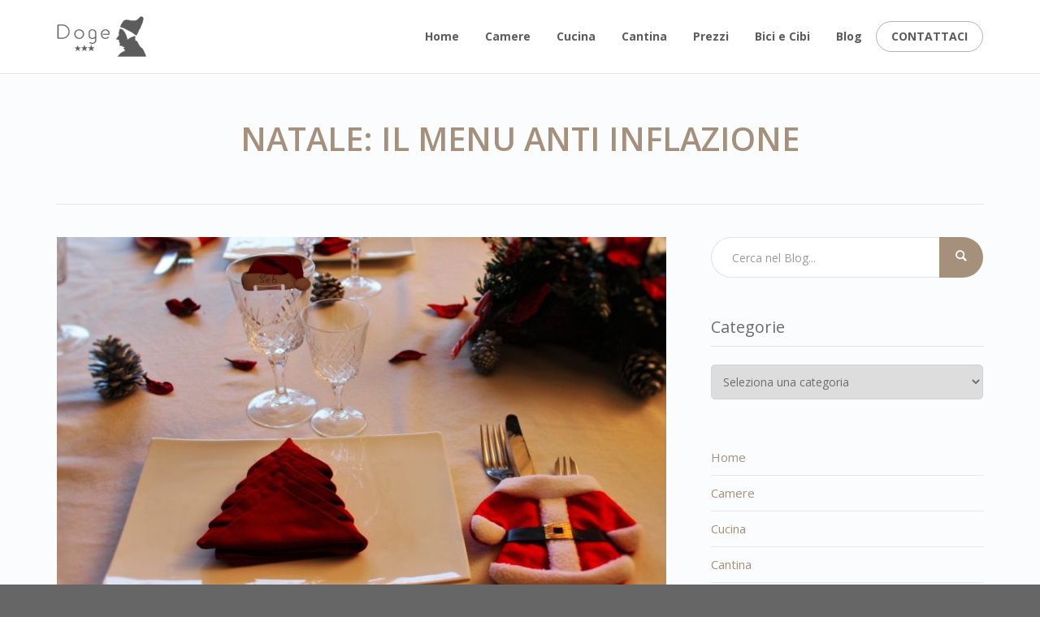

--- FILE ---
content_type: text/html; charset=UTF-8
request_url: https://www.hoteldoge.com/natale-il-menu-anti-inflazione/
body_size: 26670
content:
<!DOCTYPE html>

<!--[if lt IE 7]>      <html class="no-js lt-ie9 lt-ie8 lt-ie7" lang="it-IT"> <![endif]-->

<!--[if IE 7]>         <html class="no-js lt-ie9 lt-ie8" lang="it-IT"> <![endif]-->

<!--[if IE 8]>         <html class="no-js lt-ie9" lang="it-IT"> <![endif]-->

<!--[if gt IE 8]><!--> <html class="no-js" lang="it-IT"> <!--<![endif]-->

<head>

  <meta charset="utf-8">

  <meta name="viewport" content="width=device-width, initial-scale=1.0">

  <link rel="alternate" type="application/rss+xml" title="Hotel Doge - Riccione Feed" href="https://www.hoteldoge.com//feed/">

<meta name='robots' content='index, follow, max-image-preview:large, max-snippet:-1, max-video-preview:-1'/>

	<!-- This site is optimized with the Yoast SEO plugin v18.4.1 - https://yoast.com/wordpress/plugins/seo/ -->
	<title>Natale: il menu anti inflazione - Hotel Doge - Riccione</title>
	<link rel="canonical" href="https://www.hoteldoge.com/natale-il-menu-anti-inflazione/"/>
	<meta property="og:locale" content="it_IT"/>
	<meta property="og:type" content="article"/>
	<meta property="og:title" content="Natale: il menu anti inflazione - Hotel Doge - Riccione"/>
	<meta property="og:description" content="Il Natale si avvicina e, anche quest’anno, avrà qualche preoccupazione in più rispetto al solito, proprio com’è successo nell’ultimo biennio per via del Covid. Proprio mentre la pandemia sembra aver rallentato, sono la guerra tra Russia e Ucraina e le &hellip; Read More"/>
	<meta property="og:url" content="https://www.hoteldoge.com/natale-il-menu-anti-inflazione/"/>
	<meta property="og:site_name" content="Hotel Doge - Riccione"/>
	<meta property="article:publisher" content="https://www.facebook.com/HotelDogeRiccione"/>
	<meta property="article:published_time" content="2022-12-01T18:24:52+00:00"/>
	<meta property="og:image" content="https://www.hoteldoge.com/wp-content/uploads/2022/12/Copertina.jpg"/>
	<meta property="og:image:width" content="1200"/>
	<meta property="og:image:height" content="777"/>
	<meta property="og:image:type" content="image/jpeg"/>
	<meta name="twitter:card" content="summary_large_image"/>
	<meta name="twitter:label1" content="Scritto da"/>
	<meta name="twitter:data1" content="Flavio Semprini"/>
	<meta name="twitter:label2" content="Tempo di lettura stimato"/>
	<meta name="twitter:data2" content="7 minuti"/>
	<script type="application/ld+json" class="yoast-schema-graph">{"@context":"https://schema.org","@graph":[{"@type":"Organization","@id":"https://www.hoteldoge.com/#organization","name":"Hotel Doge","url":"https://www.hoteldoge.com/","sameAs":["https://www.facebook.com/HotelDogeRiccione"],"logo":{"@type":"ImageObject","@id":"https://www.hoteldoge.com/#logo","inLanguage":"it-IT","url":"https://www.hoteldoge.com/wp-content/uploads/2017/01/logo-hotel-doge.png","contentUrl":"https://www.hoteldoge.com/wp-content/uploads/2017/01/logo-hotel-doge.png","width":219,"height":100,"caption":"Hotel Doge"},"image":{"@id":"https://www.hoteldoge.com/#logo"}},{"@type":"WebSite","@id":"https://www.hoteldoge.com/#website","url":"https://www.hoteldoge.com/","name":"Hotel Doge - Riccione","description":"Il piacere di sentirvi a casa vostra!","publisher":{"@id":"https://www.hoteldoge.com/#organization"},"potentialAction":[{"@type":"SearchAction","target":{"@type":"EntryPoint","urlTemplate":"https://www.hoteldoge.com/?s={search_term_string}"},"query-input":"required name=search_term_string"}],"inLanguage":"it-IT"},{"@type":"ImageObject","@id":"https://www.hoteldoge.com/natale-il-menu-anti-inflazione/#primaryimage","inLanguage":"it-IT","url":"https://www.hoteldoge.com/wp-content/uploads/2022/12/Copertina.jpg","contentUrl":"https://www.hoteldoge.com/wp-content/uploads/2022/12/Copertina.jpg","width":1200,"height":777},{"@type":"WebPage","@id":"https://www.hoteldoge.com/natale-il-menu-anti-inflazione/#webpage","url":"https://www.hoteldoge.com/natale-il-menu-anti-inflazione/","name":"Natale: il menu anti inflazione - Hotel Doge - Riccione","isPartOf":{"@id":"https://www.hoteldoge.com/#website"},"primaryImageOfPage":{"@id":"https://www.hoteldoge.com/natale-il-menu-anti-inflazione/#primaryimage"},"datePublished":"2022-12-01T18:24:52+00:00","dateModified":"2022-12-01T18:24:52+00:00","breadcrumb":{"@id":"https://www.hoteldoge.com/natale-il-menu-anti-inflazione/#breadcrumb"},"inLanguage":"it-IT","potentialAction":[{"@type":"ReadAction","target":["https://www.hoteldoge.com/natale-il-menu-anti-inflazione/"]}]},{"@type":"BreadcrumbList","@id":"https://www.hoteldoge.com/natale-il-menu-anti-inflazione/#breadcrumb","itemListElement":[{"@type":"ListItem","position":1,"name":"Home","item":"https://www.hoteldoge.com/"},{"@type":"ListItem","position":2,"name":"Natale: il menu anti inflazione"}]},{"@type":"Article","@id":"https://www.hoteldoge.com/natale-il-menu-anti-inflazione/#article","isPartOf":{"@id":"https://www.hoteldoge.com/natale-il-menu-anti-inflazione/#webpage"},"author":{"@id":"https://www.hoteldoge.com/#/schema/person/30f3af3787c33753e711bd3e93075c36"},"headline":"Natale: il menu anti inflazione","datePublished":"2022-12-01T18:24:52+00:00","dateModified":"2022-12-01T18:24:52+00:00","mainEntityOfPage":{"@id":"https://www.hoteldoge.com/natale-il-menu-anti-inflazione/#webpage"},"wordCount":1073,"publisher":{"@id":"https://www.hoteldoge.com/#organization"},"image":{"@id":"https://www.hoteldoge.com/natale-il-menu-anti-inflazione/#primaryimage"},"thumbnailUrl":"https://www.hoteldoge.com/wp-content/uploads/2022/12/Copertina.jpg","keywords":["cena di natale","cenone di fine anno","pranzo di natale","risparmiare sul cenone di natale"],"articleSection":["Altro","Varie"],"inLanguage":"it-IT"},{"@type":"Person","@id":"https://www.hoteldoge.com/#/schema/person/30f3af3787c33753e711bd3e93075c36","name":"Flavio Semprini","image":{"@type":"ImageObject","@id":"https://www.hoteldoge.com/#personlogo","inLanguage":"it-IT","url":"https://secure.gravatar.com/avatar/b85dcc2615833fa93e468b5c215af0b6?s=96&d=mm&r=g","contentUrl":"https://secure.gravatar.com/avatar/b85dcc2615833fa93e468b5c215af0b6?s=96&d=mm&r=g","caption":"Flavio Semprini"},"description":"Flavio Semprini è un giornalista professionista free-lance. Scrive di sport, enogastronomia, edilizia e turismo e si occupa di uffici stampa e comunicazione per aziende, associazioni ed enti sia pubblici che privati. Ha scritto diversi libri, alcuni sulla cucina romagnola, utilizzando per questi ultimi il doppio pseudonimo di Luigi Gorzelli/Paolo Castini.","url":"https://www.hoteldoge.com/author/flavio/"}]}</script>
	<!-- / Yoast SEO plugin. -->


<link rel='dns-prefetch' href='//static.addtoany.com'/>
<link rel='dns-prefetch' href='//maps.googleapis.com'/>
<link rel='dns-prefetch' href='//fonts.googleapis.com'/>
<link rel="alternate" type="application/rss+xml" title="Hotel Doge - Riccione &raquo; Feed" href="https://www.hoteldoge.com/feed/"/>
<link rel='stylesheet' id='themo-shortcodes-css' href='https://www.hoteldoge.com/wp-content/plugins/bellevue-shortcodes/css/style.css?ver=1.1' type='text/css' media='all'/>
<link rel='stylesheet' id='formidable-css' href='https://www.hoteldoge.com/wp-content/plugins/formidable/css/formidableforms.css?ver=1151214' type='text/css' media='all'/>
<link rel='stylesheet' id='pt-cv-public-style-css' href='https://www.hoteldoge.com/wp-content/plugins/content-views-query-and-display-post-page/public/assets/css/A.cv.css,qver=4.2.1.pagespeed.cf.IIi4LbKgGl.css' type='text/css' media='all'/>
<link rel='stylesheet' id='wp-block-library-css' href='https://www.hoteldoge.com/wp-includes/css/dist/block-library/A.style.min.css,qver=5.7.2.pagespeed.cf.XRz6SezAMZ.css' type='text/css' media='all'/>
<link rel='stylesheet' id='wpos-magnific-style-css' href='https://www.hoteldoge.com/wp-content/plugins/meta-slider-and-carousel-with-lightbox/assets/css/A.magnific-popup.css,qver=2.0.7.pagespeed.cf.nzReZ2YSWQ.css' type='text/css' media='all'/>
<link rel='stylesheet' id='wpos-slick-style-css' href='https://www.hoteldoge.com/wp-content/plugins/meta-slider-and-carousel-with-lightbox/assets/css/slick.css?ver=2.0.7' type='text/css' media='all'/>
<link rel='stylesheet' id='wp-igsp-public-css-css' href='https://www.hoteldoge.com/wp-content/plugins/meta-slider-and-carousel-with-lightbox/assets/css/wp-igsp-public.css?ver=2.0.7' type='text/css' media='all'/>
<style id='font-awesome-css' media='all'>@font-face{font-family:'Font Awesome 5 Free';font-style:normal;font-weight:900;font-display:auto;src:url(/wp-content/plugins/ultimate-carousel-for-visual-composer//css/font-awesome/webfonts/fa-solid-900.eot);src:url(/wp-content/plugins/ultimate-carousel-for-visual-composer//css/font-awesome/webfonts/fa-solid-900.eot?#iefix) format("embedded-opentype") , url(/wp-content/plugins/ultimate-carousel-for-visual-composer//css/font-awesome/webfonts/fa-solid-900.woff2) format("woff2") , url(/wp-content/plugins/ultimate-carousel-for-visual-composer//css/font-awesome/webfonts/fa-solid-900.woff) format("woff") , url(/wp-content/plugins/ultimate-carousel-for-visual-composer//css/font-awesome/webfonts/fa-solid-900.ttf) format("truetype") , url(/wp-content/plugins/ultimate-carousel-for-visual-composer//css/font-awesome/webfonts/fa-solid-900.svg#fontawesome) format("svg")}.fa,.fas,.far,.fal,.fad,.fab{-moz-osx-font-smoothing:grayscale;-webkit-font-smoothing:antialiased;display:inline-block;font-style:normal;font-variant:normal;text-rendering:auto;line-height:1}.fa-500px:before{content:"\f26e"}.fa-chevron-circle-down:before{content:"\f13a"}.fa-chevron-circle-left:before{content:"\f137"}.fa-chevron-circle-right:before{content:"\f138"}.fa-chevron-circle-up:before{content:"\f139"}.fa-chevron-down:before{content:"\f078"}.fa-chevron-left:before{content:"\f053"}.fa-chevron-right:before{content:"\f054"}.fa-chevron-up:before{content:"\f077"}.far{font-family:'Font Awesome 5 Free';font-weight:400}.fa,.fas{font-family:'Font Awesome 5 Free';font-weight:900}</style>
<style id='js_composer_custom_css-css' media='all'>.vc_btn3.vc_btn3-color-juicy-pink,.vc_btn3.vc_btn3-color-juicy-pink.vc_btn3-style-flat{background-color:#5c5c5c}.vc_btn3.vc_btn3-color-juicy-pink:hover,.vc_btn3.vc_btn3-color-juicy-pink.vc_btn3-style-flat:hover{background-color:#a4907d}</style>
<link rel='stylesheet' id='ms-main-css' href='https://www.hoteldoge.com/wp-content/plugins/masterslider/public/assets/css/masterslider.main.css?ver=3.2.0' type='text/css' media='all'/>
<link rel='stylesheet' id='ms-custom-css' href='https://www.hoteldoge.com/wp-content/uploads/masterslider/A.custom.css,qver=3.2.pagespeed.cf.BDCyo1Pgaz.css' type='text/css' media='all'/>
<style id='addtoany-css' media='all'>.addtoany_content{clear:both;margin:16px auto}.addtoany_header{margin:0 0 16px}.addtoany_list{display:inline;line-height:16px}.a2a_kit a:empty,.a2a_kit a[class^="a2a_button_"]:has(.a2a_s_undefined){display:none}.addtoany_list a,.widget .addtoany_list a{border:0;box-shadow:none;display:inline-block;font-size:16px;padding:0 4px;vertical-align:middle}.addtoany_list a img{border:0;display:inline-block;opacity:1;overflow:hidden;vertical-align:baseline}.addtoany_list a span{display:inline-block;float:none}.addtoany_list.a2a_kit_size_32 a{font-size:32px}.addtoany_list.a2a_kit_size_32 a:not(.addtoany_special_service)>span{height:32px;line-height:32px;width:32px}.addtoany_list a:not(.addtoany_special_service)>span{border-radius:4px;display:inline-block;opacity:1}.addtoany_list a .a2a_count{position:relative;vertical-align:top}.site .a2a_kit.addtoany_list a:focus,.addtoany_list a:hover,.widget .addtoany_list a:hover{background:none;border:0;box-shadow:none}.addtoany_list a:hover img,.addtoany_list a:hover span{opacity:.7}.addtoany_list a.addtoany_special_service:hover img,.addtoany_list a.addtoany_special_service:hover span{opacity:1}.addtoany_special_service{display:inline-block;vertical-align:middle}.addtoany_special_service a,.addtoany_special_service div,.addtoany_special_service div.fb_iframe_widget,.addtoany_special_service iframe,.addtoany_special_service span{margin:0;vertical-align:baseline!important}.addtoany_special_service iframe{display:inline;max-width:none}a.addtoany_share.addtoany_no_icon span.a2a_img_text{display:none}a.addtoany_share img{border:0;width:auto;height:auto}</style>
<link rel='stylesheet' id='bootstrap-css' href='https://www.hoteldoge.com/wp-content/themes/bellevue/assets/css/A.bootstrap.min.css,qver=3.1.1.pagespeed.cf.jfLbuhCNp4.css' type='text/css' media='all'/>
<link rel='stylesheet' id='t_vendor-css' href='https://www.hoteldoge.com/wp-content/themes/bellevue/assets/css/vendor.css?ver=1.0' type='text/css' media='all'/>
<link rel='stylesheet' id='th_google_fonts-css' href='//fonts.googleapis.com/css?family=Open+Sans%3A300%2C400%2C600%2C700%2C300italic%2C400italic%2C600italic%2C700italic&#038;ver=5.7.2' type='text/css' media='all'/>
<link rel='stylesheet' id='roots_app-css' href='https://www.hoteldoge.com/wp-content/themes/bellevue/assets/css/app.css?ver=1' type='text/css' media='all'/>
<style id='roots_app-inline-css' type='text/css'>.navbar .navbar-nav{margin-top:20px}.navbar .navbar-toggle{top:20px}.themo_cart_icon{margin-top:32px}</style>
<link rel='stylesheet' id='responsive_css-css' href='https://www.hoteldoge.com/wp-content/themes/bellevue/assets/css/A.responsive.css,qver=1.pagespeed.cf.dy_fHujk4p.css' type='text/css' media='all'/>
<style id='roots_child-css' media='all'>.interno{color:#e9e0d7!important}.bordo{text-shadow:1px 0 0 #5d4732 , -1px 0 0 #5d4732 , 0 1px 0 #5d4732 , 0 -1px 0 #5d4732 , 1px 1px #5d4732 , -1px -1px 0 #5d4732 , 1px -1px 0 #5d4732 , -1px 1px 0 #5d4732}.section-headerlinea h2{text-transform:none;padding-bottom:18px;margin:0 0 18px}.trip-custom{background-image:url(http://www.dogekitchenandwineryhotel.com/wp-content/uploads/2017/01/ico01-33.png);height:33px;width:33px;margin-left:5px;border-radius:3px}.trip-custom:hover{background-image:url(http://www.dogekitchenandwineryhotel.com/wp-content/uploads/2017/01/ico02-33.png)}section#themo_page_header_1{padding-bottom:270px!important}#payoff{display:block;position:absolute;right:40%;bottom:13%;z-index:100;width:520px;margin-right:-390px;background:rgba(152,121,72,.85);padding:35px 25px;line-height:1em;text-transform:uppercase;color:#d7cfbf;font-weight:700}#payoff span{position:absolute;top:10px;right:10px;font-size:20px;cursor:pointer}#payoff h2{color:#d7cfbf;font-size:45.5px}@media (max-width:1000px){#payoff{display:none}}</style>
<style id='restable-css' media='all'>ul.tabletolist{border-bottom:2px solid #eee;font-size:14px;margin:0 0 20px}ul.tabletolist img{max-width:100%}ul.tabletolist.nrh{border-bottom:2px solid #ddd}ul.tabletolist.nrh>li{border-top:2px solid #ddd}ul.tabletolist,ul.tabletolist>li>ul{padding:0!important;list-style:none!important}ul.tabletolist>li>ul{margin:0!important}ul.tabletolist>li .titles{background-color:#bbb;display:block;color:#fff;padding:10px;font-weight:800}ul.tabletolist>li>ul>li{font-weight:200;border-bottom:1px solid #eee;padding:10px}ul.tabletolist>li>ul>li:hover{background-color:#efefef}ul.tabletolist>li>ul>li:last-child{border-bottom:none}ul.tabletolist ul>li .row_headers{font-size:12px;max-width:40%;float:left;margin-right:3%}ul.tabletolist ul>li .row_data{float:right;font-weight:800;max-width:57%}ul.tabletolist>li>ul>li{*zoom:1}ul.tabletolist>li>ul>li:before{content:" ";display:table}ul.tabletolist>li>ul>li:after{content:" ";display:table;clear:both}ul.tabletolist ul>li .row_data.html{font-weight:400}ul.tabletolist ul>li .row_data.html ul{list-style-type:disc}</style>
<link rel='stylesheet' id='area38-css' href='https://www.hoteldoge.com/wp-content/themes/bellevue-child/assets/css/area38.css?ver=5.7.2' type='text/css' media='all'/>
<link rel='stylesheet' id='area38-responsive-css' href='https://www.hoteldoge.com/wp-content/themes/bellevue-child/assets/css/area38-responsive.css?ver=5.7.2' type='text/css' media='all'/>
<script src='//www.hoteldoge.com/wp-content/cache/wpfc-minified/2yodg7xh/vvh.js.pagespeed.jm.PXjto_UKSk.js' type="text/javascript"></script>
<!-- <script type='text/javascript' src='https://www.hoteldoge.com/wp-includes/js/jquery/jquery.min.js?ver=3.5.1' id='jquery-core-js'></script> -->
<!-- <script type='text/javascript' src='https://www.hoteldoge.com/wp-includes/js/jquery/jquery-migrate.min.js?ver=3.3.2' id='jquery-migrate-js'></script> -->
<script type='text/javascript' id='addtoany-core-js-before'>window.a2a_config=window.a2a_config||{};a2a_config.callbacks=[];a2a_config.overlays=[];a2a_config.templates={};a2a_localize={Share:"Condividi",Save:"Salva",Subscribe:"Abbonati",Email:"Email",Bookmark:"Segnalibro",ShowAll:"espandi",ShowLess:"comprimi",FindServices:"Trova servizi",FindAnyServiceToAddTo:"Trova subito un servizio da aggiungere",PoweredBy:"Powered by",ShareViaEmail:"Condividi via email",SubscribeViaEmail:"Iscriviti via email",BookmarkInYourBrowser:"Aggiungi ai segnalibri",BookmarkInstructions:"Premi Ctrl+D o \u2318+D per mettere questa pagina nei preferiti",AddToYourFavorites:"Aggiungi ai favoriti",SendFromWebOrProgram:"Invia da qualsiasi indirizzo email o programma di posta elettronica",EmailProgram:"Programma di posta elettronica",More:"Di più&#8230;",ThanksForSharing:"Grazie per la condivisione!",ThanksForFollowing:"Grazie per il following!"};</script>
<script type='text/javascript' defer src='https://static.addtoany.com/menu/page.js' id='addtoany-core-js'></script>
<script src='//www.hoteldoge.com/wp-content/cache/wpfc-minified/g38t5gxm/vvh.js.pagespeed.jm.JA7ljNqG09.js' type="text/javascript"></script>
<!-- <script type='text/javascript' defer src='https://www.hoteldoge.com/wp-content/plugins/add-to-any/addtoany.min.js?ver=1.1' id='addtoany-jquery-js'></script> -->
<!-- <script type='text/javascript' src='https://www.hoteldoge.com/wp-content/themes/bellevue/assets/js/vendor/vendor.js?ver=1.0' id='t_vendor-js'></script> -->
<!-- <script type='text/javascript' src='https://www.hoteldoge.com/wp-content/themes/bellevue-child/vendor/js/jquery.restable.min.js?ver=5.7.2' id='restable-js'></script> -->
<link rel="https://api.w.org/" href="https://www.hoteldoge.com/wp-json/"/><link rel="alternate" type="application/json" href="https://www.hoteldoge.com/wp-json/wp/v2/posts/5032"/><link rel="EditURI" type="application/rsd+xml" title="RSD" href="https://www.hoteldoge.com/xmlrpc.php?rsd"/>
<link rel="wlwmanifest" type="application/wlwmanifest+xml" href="https://www.hoteldoge.com/wp-includes/wlwmanifest.xml"/> 
<meta name="generator" content="WordPress 5.7.2"/>
<link rel='shortlink' href='https://www.hoteldoge.com/?p=5032'/>
<link rel="alternate" type="application/json+oembed" href="https://www.hoteldoge.com/wp-json/oembed/1.0/embed?url=https%3A%2F%2Fwww.hoteldoge.com%2Fnatale-il-menu-anti-inflazione%2F"/>
<link rel="alternate" type="text/xml+oembed" href="https://www.hoteldoge.com/wp-json/oembed/1.0/embed?url=https%3A%2F%2Fwww.hoteldoge.com%2Fnatale-il-menu-anti-inflazione%2F&#038;format=xml"/>

		<!-- GA Google Analytics @ https://m0n.co/ga -->
		<script async src="https://www.googletagmanager.com/gtag/js?id=G-2QZQ8G8LWL"></script>
		<script>window.dataLayer=window.dataLayer||[];function gtag(){dataLayer.push(arguments);}gtag('js',new Date());gtag('config','G-2QZQ8G8LWL');</script>

	<script type="text/javascript" src="https://app.legalblink.it/api/scripts/lb_cs.js"></script>
<script id="lb_cs" type="text/javascript">lb_cs("622a196e870615002826c7f2");</script><script>var ms_grabbing_curosr='https://www.hoteldoge.com/wp-content/plugins/masterslider/public/assets/css/common/grabbing.cur',ms_grab_curosr='https://www.hoteldoge.com/wp-content/plugins/masterslider/public/assets/css/common/grab.cur';</script>
<meta name="generator" content="MasterSlider 3.2.0 - Responsive Touch Image Slider"/>
<script type="text/javascript">//<![CDATA[
function external_links_in_new_windows_loop(){if(!document.links){document.links=document.getElementsByTagName('a');}var change_link=false;var force='';var ignore='';for(var t=0;t<document.links.length;t++){var all_links=document.links[t];change_link=false;if(document.links[t].hasAttribute('onClick')==false){if(all_links.href.search(/^http/)!=-1&&all_links.href.search('www.hoteldoge.com')==-1&&all_links.href.search(/^#/)==-1){change_link=true;}if(force!=''&&all_links.href.search(force)!=-1){change_link=true;}if(ignore!=''&&all_links.href.search(ignore)!=-1){change_link=false;}if(change_link==true){document.links[t].setAttribute('onClick','javascript:window.open(\''+all_links.href.replace(/'/g,'')+'\', \'_blank\', \'noopener\'); return false;');document.links[t].removeAttribute('target');}}}}function external_links_in_new_windows_load(func){var oldonload=window.onload;if(typeof window.onload!='function'){window.onload=func;}else{window.onload=function(){oldonload();func();}}}external_links_in_new_windows_load(external_links_in_new_windows_loop);
//]]></script>

<script type="text/javascript">(function(url){if(/(?:Chrome\/26\.0\.1410\.63 Safari\/537\.31|WordfenceTestMonBot)/.test(navigator.userAgent)){return;}var addEvent=function(evt,handler){if(window.addEventListener){document.addEventListener(evt,handler,false);}else if(window.attachEvent){document.attachEvent('on'+evt,handler);}};var removeEvent=function(evt,handler){if(window.removeEventListener){document.removeEventListener(evt,handler,false);}else if(window.detachEvent){document.detachEvent('on'+evt,handler);}};var evts='contextmenu dblclick drag dragend dragenter dragleave dragover dragstart drop keydown keypress keyup mousedown mousemove mouseout mouseover mouseup mousewheel scroll'.split(' ');var logHuman=function(){if(window.wfLogHumanRan){return;}window.wfLogHumanRan=true;var wfscr=document.createElement('script');wfscr.type='text/javascript';wfscr.async=true;wfscr.src=url+'&r='+Math.random();(document.getElementsByTagName('head')[0]||document.getElementsByTagName('body')[0]).appendChild(wfscr);for(var i=0;i<evts.length;i++){removeEvent(evts[i],logHuman);}};for(var i=0;i<evts.length;i++){addEvent(evts[i],logHuman);}})('//www.hoteldoge.com/?wordfence_lh=1&hid=A06594E66916536C161F84BC946FBD15');</script><style>.vc_btn3-color-HotelDoge{background-color:#a4907e!important;color:#fff!important}</style>
		<script>document.documentElement.className=document.documentElement.className.replace('no-js','js');</script>
				<style>.no-js img.lazyload{display:none}figure.wp-block-image img.lazyloading{min-width:150px}.lazyload,.lazyloading{opacity:0}.lazyloaded{opacity:1;transition:opacity 400ms;transition-delay:0ms}</style>
		
<!-- Google Tag Manager -->
<script>(function(w,d,s,l,i){w[l]=w[l]||[];w[l].push({'gtm.start':new Date().getTime(),event:'gtm.js'});var f=d.getElementsByTagName(s)[0],j=d.createElement(s),dl=l!='dataLayer'?'&l='+l:'';j.async=true;j.src='https://www.googletagmanager.com/gtm.js?id='+i+dl;f.parentNode.insertBefore(j,f);})(window,document,'script','dataLayer','GTM-PWB9HT5');</script>
<!-- End Google Tag Manager -->

<!--[if lt IE 9]>
<script src="https://www.hoteldoge.com/wp-content/themes/bellevue/assets/js/vendor/html5shiv.min.js"></script>
<script src="https://www.hoteldoge.com/wp-content/themes/bellevue/assets/js/vendor/respond.min.js"></script>
<![endif]-->
<meta name="generator" content="Powered by WPBakery Page Builder - drag and drop page builder for WordPress."/>
<style type="text/css">.saboxplugin-wrap{-webkit-box-sizing:border-box;-moz-box-sizing:border-box;-ms-box-sizing:border-box;box-sizing:border-box;border:1px solid #eee;width:100%;clear:both;display:block;overflow:hidden;word-wrap:break-word;position:relative}.saboxplugin-wrap .saboxplugin-gravatar{float:left;padding:0 20px 20px 20px}.saboxplugin-wrap .saboxplugin-gravatar img{max-width:100px;height:auto;border-radius:0}.saboxplugin-wrap .saboxplugin-authorname{font-size:18px;line-height:1;margin:20px 0 0 20px;display:block}.saboxplugin-wrap .saboxplugin-authorname a{text-decoration:none}.saboxplugin-wrap .saboxplugin-authorname a:focus{outline:0}.saboxplugin-wrap .saboxplugin-desc{display:block;margin:5px 20px}.saboxplugin-wrap .saboxplugin-desc a{text-decoration:underline}.saboxplugin-wrap .saboxplugin-desc p{margin:5px 0 12px}.saboxplugin-wrap .saboxplugin-web{margin:0 20px 15px;text-align:left}.saboxplugin-wrap .sab-web-position{text-align:right}.saboxplugin-wrap .saboxplugin-web a{color:#ccc;text-decoration:none}.saboxplugin-wrap .saboxplugin-socials{position:relative;display:block;background:#fcfcfc;padding:5px;border-top:1px solid #eee}.saboxplugin-wrap .saboxplugin-socials a svg{width:20px;height:20px}.saboxplugin-wrap .saboxplugin-socials a svg .st2{fill:#fff;transform-origin:center center}.saboxplugin-wrap .saboxplugin-socials a svg .st1{fill:rgba(0,0,0,.3)}.saboxplugin-wrap .saboxplugin-socials a:hover{opacity:.8;-webkit-transition:opacity .4s;-moz-transition:opacity .4s;-o-transition:opacity .4s;transition:opacity .4s;box-shadow:none!important;-webkit-box-shadow:none!important}.saboxplugin-wrap .saboxplugin-socials .saboxplugin-icon-color{box-shadow:none;padding:0;border:0;-webkit-transition:opacity .4s;-moz-transition:opacity .4s;-o-transition:opacity .4s;transition:opacity .4s;display:inline-block;color:#fff;font-size:0;text-decoration:inherit;margin:5px;-webkit-border-radius:0;-moz-border-radius:0;-ms-border-radius:0;-o-border-radius:0;border-radius:0;overflow:hidden}.saboxplugin-wrap .saboxplugin-socials .saboxplugin-icon-grey{text-decoration:inherit;box-shadow:none;position:relative;display:-moz-inline-stack;display:inline-block;vertical-align:middle;zoom:1;margin:10px 5px;color:#444;fill:#444}.clearfix:after,.clearfix:before{content:' ';display:table;line-height:0;clear:both}.ie7 .clearfix{zoom:1}.saboxplugin-socials.sabox-colored .saboxplugin-icon-color .sab-twitch{border-color:#38245c}.saboxplugin-socials.sabox-colored .saboxplugin-icon-color .sab-behance{border-color:#003eb0}.saboxplugin-socials.sabox-colored .saboxplugin-icon-color .sab-deviantart{border-color:#036824}.saboxplugin-socials.sabox-colored .saboxplugin-icon-color .sab-digg{border-color:#00327c}.saboxplugin-socials.sabox-colored .saboxplugin-icon-color .sab-dribbble{border-color:#ba1655}.saboxplugin-socials.sabox-colored .saboxplugin-icon-color .sab-facebook{border-color:#1e2e4f}.saboxplugin-socials.sabox-colored .saboxplugin-icon-color .sab-flickr{border-color:#003576}.saboxplugin-socials.sabox-colored .saboxplugin-icon-color .sab-github{border-color:#264874}.saboxplugin-socials.sabox-colored .saboxplugin-icon-color .sab-google{border-color:#0b51c5}.saboxplugin-socials.sabox-colored .saboxplugin-icon-color .sab-html5{border-color:#902e13}.saboxplugin-socials.sabox-colored .saboxplugin-icon-color .sab-instagram{border-color:#1630aa}.saboxplugin-socials.sabox-colored .saboxplugin-icon-color .sab-linkedin{border-color:#00344f}.saboxplugin-socials.sabox-colored .saboxplugin-icon-color .sab-pinterest{border-color:#5b040e}.saboxplugin-socials.sabox-colored .saboxplugin-icon-color .sab-reddit{border-color:#992900}.saboxplugin-socials.sabox-colored .saboxplugin-icon-color .sab-rss{border-color:#a43b0a}.saboxplugin-socials.sabox-colored .saboxplugin-icon-color .sab-sharethis{border-color:#5d8420}.saboxplugin-socials.sabox-colored .saboxplugin-icon-color .sab-soundcloud{border-color:#995200}.saboxplugin-socials.sabox-colored .saboxplugin-icon-color .sab-spotify{border-color:#0f612c}.saboxplugin-socials.sabox-colored .saboxplugin-icon-color .sab-stackoverflow{border-color:#a95009}.saboxplugin-socials.sabox-colored .saboxplugin-icon-color .sab-steam{border-color:#006388}.saboxplugin-socials.sabox-colored .saboxplugin-icon-color .sab-user_email{border-color:#b84e05}.saboxplugin-socials.sabox-colored .saboxplugin-icon-color .sab-tumblr{border-color:#10151b}.saboxplugin-socials.sabox-colored .saboxplugin-icon-color .sab-twitter{border-color:#0967a0}.saboxplugin-socials.sabox-colored .saboxplugin-icon-color .sab-vimeo{border-color:#0d7091}.saboxplugin-socials.sabox-colored .saboxplugin-icon-color .sab-windows{border-color:#003f71}.saboxplugin-socials.sabox-colored .saboxplugin-icon-color .sab-whatsapp{border-color:#003f71}.saboxplugin-socials.sabox-colored .saboxplugin-icon-color .sab-wordpress{border-color:#0f3647}.saboxplugin-socials.sabox-colored .saboxplugin-icon-color .sab-yahoo{border-color:#14002d}.saboxplugin-socials.sabox-colored .saboxplugin-icon-color .sab-youtube{border-color:#900}.saboxplugin-socials.sabox-colored .saboxplugin-icon-color .sab-xing{border-color:#000202}.saboxplugin-socials.sabox-colored .saboxplugin-icon-color .sab-mixcloud{border-color:#2475a0}.saboxplugin-socials.sabox-colored .saboxplugin-icon-color .sab-vk{border-color:#243549}.saboxplugin-socials.sabox-colored .saboxplugin-icon-color .sab-medium{border-color:#00452c}.saboxplugin-socials.sabox-colored .saboxplugin-icon-color .sab-quora{border-color:#420e00}.saboxplugin-socials.sabox-colored .saboxplugin-icon-color .sab-meetup{border-color:#9b181c}.saboxplugin-socials.sabox-colored .saboxplugin-icon-color .sab-goodreads{border-color:#000}.saboxplugin-socials.sabox-colored .saboxplugin-icon-color .sab-snapchat{border-color:#999700}.saboxplugin-socials.sabox-colored .saboxplugin-icon-color .sab-500px{border-color:#00557f}.saboxplugin-socials.sabox-colored .saboxplugin-icon-color .sab-mastodont{border-color:#185886}.sabox-plus-item{margin-bottom:20px}@media screen and (max-width:480px){.saboxplugin-wrap{text-align:center}.saboxplugin-wrap .saboxplugin-gravatar{float:none;padding:20px 0;text-align:center;margin:0 auto;display:block}.saboxplugin-wrap .saboxplugin-gravatar img{float:none;display:inline-block;display:-moz-inline-stack;vertical-align:middle;zoom:1}.saboxplugin-wrap .saboxplugin-desc{margin:0 10px 20px;text-align:center}.saboxplugin-wrap .saboxplugin-authorname{text-align:center;margin:10px 0 20px}}body .saboxplugin-authorname a,body .saboxplugin-authorname a:hover{box-shadow:none;-webkit-box-shadow:none}a.sab-profile-edit{font-size:16px!important;line-height:1!important}.sab-edit-settings a,a.sab-profile-edit{color:#0073aa!important;box-shadow:none!important;-webkit-box-shadow:none!important}.sab-edit-settings{margin-right:15px;position:absolute;right:0;z-index:2;bottom:10px;line-height:20px}.sab-edit-settings i{margin-left:5px}.saboxplugin-socials{line-height:1!important}.rtl .saboxplugin-wrap .saboxplugin-gravatar{float:right}.rtl .saboxplugin-wrap .saboxplugin-authorname{display:flex;align-items:center}.rtl .saboxplugin-wrap .saboxplugin-authorname .sab-profile-edit{margin-right:10px}.rtl .sab-edit-settings{right:auto;left:0}img.sab-custom-avatar{max-width:75px}.saboxplugin-wrap{margin-top:0;margin-bottom:0;padding:0 0}.saboxplugin-wrap .saboxplugin-authorname{font-size:18px;line-height:25px}.saboxplugin-wrap .saboxplugin-desc p,.saboxplugin-wrap .saboxplugin-desc{font-size:14px!important;line-height:21px!important}.saboxplugin-wrap .saboxplugin-web{font-size:14px}.saboxplugin-wrap .saboxplugin-socials a svg{width:18px;height:18px}</style>		<style type="text/css" id="wp-custom-css">@media (max-width:479px){#main-flex-slider .slider-bg{padding:130px 0!important}}</style>
		<noscript><style>.wpb_animate_when_almost_visible{opacity:1}</style></noscript>
<!-- Theme Custom CSS outfall -->
<style>#main-flex-slider .slides h1,.accent,.light-text .btn-ghost:hover,.light-text .googlemap a,.light-text .pricing-column.highlight .btn-ghost:hover,.light-text .pricing-column.highlight .btn-standard,.navbar .navbar-nav .dropdown-menu li a:hover,.navbar .navbar-nav .dropdown-menu li.active a,.navbar .navbar-nav .dropdown-menu li.active a:hover,.page-title h1,.panel-title i,.pricing-column.highlight .btn-ghost:hover,.pricing-column.highlight .btn-standard,.pricing-cost,.simple-cta span,.team-member-social a .soc-icon:hover,a,.light-text .panel-body p a{color:#a5907c}.footer .widget-title:after,.navbar .navbar-nav>li.active>a:after,.navbar .navbar-nav>li.active>a:focus:after,.navbar .navbar-nav>li.active>a:hover:after,.navbar .navbar-nav>li>a:hover:after,.room-overlay,.section-header h2:after{background-color:#a5907c}.accordion .accordion-btn .btn-ghost:hover,.btn-ghost:hover,.btn-standard,.circle-lrg-icon i,.circle-lrg-icon span,.light-text .pricing-table .btn-ghost:hover,.pager li>a:hover,.pager li>span:hover,.pricing-column.highlight{background-color:#a5907c;border-color:#a5907c}.accordion .accordion-btn .btn-ghost,.btn-ghost,.circle-lrg-icon i:hover,.circle-lrg-icon span:hover,.light-text .pricing-table .btn-ghost,.rooms-filters a.current{color:#a5907c;border-color:#a5907c}.search-form input:focus,.widget select:focus,form input:focus,form select:focus,form textarea:focus{border-color:#a5907c!important}.circle-med-icon i,.circle-med-icon span,.frm_form_submit_style,.frm_form_submit_style:hover,.with_frm_style .frm_submit input[type="button"],.with_frm_style .frm_submit input[type="button"]:hover,.with_frm_style .frm_submit input[type="submit"],.with_frm_style .frm_submit input[type="submit"]:hover,.with_frm_style.frm_login_form input[type="submit"],.with_frm_style.frm_login_form input[type="submit"]:hover,form input[type="submit"],form input[type="submit"]:hover{background:#a5907c}.footer .tagcloud a:hover,.headhesive--clone .navbar-nav>li.active>a:after,.headhesive--clone .navbar-nav>li.active>a:focus:after,.headhesive--clone .navbar-nav>li.active>a:hover:after,.headhesive--clone .navbar-nav>li>a:hover:after,.search-submit,.search-submit:hover,.simple-conversion .with_frm_style input[type="submit"],.simple-conversion .with_frm_style input[type="submit"]:focus,.simple-conversion form input[type="submit"],.simple-conversion form input[type="submit"]:focus,.widget .tagcloud a:hover,.wpbs-form .wpbs-form-form .wpbs-form-submit,.wpbs-form .wpbs-form-form .wpbs-form-submit:hover,.wpbs-form .wpbs-form-form .wpbs-form-submit:active,.wpbs-form .wpbs-form-form .wpbs-form-submit:focus{background-color:#a5907c!important}.btn-cta{background-color:#5d4732}body #booked-profile-page input[type="submit"].button-primary,body table.booked-calendar input[type="submit"].button-primary,body .booked-modal input[type="submit"].button-primary,body table.booked-calendar .booked-appt-list .timeslot .timeslot-people button,body #booked-profile-page .booked-profile-appt-list .appt-block.approved .status-block{background:#5d4732!important}body #booked-profile-page input[type="submit"].button-primary,body table.booked-calendar input[type="submit"].button-primary,body .booked-modal input[type="submit"].button-primary,body table.booked-calendar .booked-appt-list .timeslot .timeslot-people button{border-color:#5d4732!important}html .woocommerce button.button.alt,html .woocommerce input.button.alt,html .woocommerce #respond input#submit.alt,html .woocommerce #content input.button.alt,html .woocommerce-page button.button.alt,html .woocommerce-page input.button.alt,html .woocommerce-page #respond input#submit.alt,html .woocommerce-page #content input.button.althtml .woocommerce button.button,html .woocommerce input.button,html .woocommerce #respond input#submit,html .woocommerce #content input.button,html .woocommerce-page button.button,html .woocommerce-page input.button,html .woocommerce-page #respond input#submit,html .woocommerce-page #content input.button{background-color:#a5907c;color:#fff}html .woocommerce a.button.alt,html .woocommerce-page a.button.alt,html .woocommerce a.button,html .woocommerce-page a.button{background-color:#a5907c;color:#fff}html .woocommerce button.button:hover,html .woocommerce input.button:hover,html .woocommerce #respond input#submit:hover,html .woocommerce #content input.button:hover,html .woocommerce-page button.button:hover,html .woocommerce-page input.button:hover,html .woocommerce-page #respond input#submit:hover,html .woocommerce-page #content input.button:hover{background-color:#a5907c;color:#fff}html .woocommerce a.button:hover,html .woocommerce-page a.button:hover{background-color:#a5907c;color:#fff}</style>

</head>



<body data-rsssl=1 class="post-template-default single single-post postid-5032 single-format-standard  _masterslider _msp_version_3.2.0 wpb-js-composer js-comp-ver-6.4.1 vc_responsive">
<!-- Preloader Start -->
<div id="loader-wrapper">
  <div id="loader"></div>
  <div class="loader-section section-left"></div>
  <div class="loader-section section-right"></div>
</div>
<!-- Preloader End -->



  
<header class="banner navbar navbar-default navbar-static-top " role="banner">
    	<div class="container">

        <div class="navbar-header">
            <button type="button" class="navbar-toggle" data-toggle="collapse" data-target=".navbar-collapse">
                <span class="sr-only">Toggle navigation</span>
                <span class="icon-bar"></span>
                <span class="icon-bar"></span>
                <span class="icon-bar"></span>
            </button>
            <div id="logo">
                <a href="https://www.hoteldoge.com/">
                   	<div class="mobile"><img class="logo-main logo-reg" src="[data-uri]" alt="Hotel Doge &#8211; Riccione"/></div>                 
				</a>
            </div>
            <a href="tel:+390541600960" class="mobile-telephone phone_event"><i class="fa fa-phone"></i></a>
        </div>

        
    	<nav class="collapse navbar-collapse bs-navbar-collapse" role="navigation">
      	<ul id="menu-menu-italiano" class="nav navbar-nav"><li class="menu-home"><a href="https://www.hoteldoge.com/">Home</a></li>
<li class="menu-camere"><a href="https://www.hoteldoge.com/camere/">Camere</a></li>
<li class="menu-cucina"><a href="https://www.hoteldoge.com/cucina/">Cucina</a></li>
<li class="menu-cantina"><a href="https://www.hoteldoge.com/cantina/">Cantina</a></li>
<li class="menu-prezzi"><a href="https://www.hoteldoge.com/prezzi/">Prezzi</a></li>
<li class="menu-bici-e-cibi"><a href="https://www.hoteldoge.com/itinerari-ciclo-gastronomici/">Bici e Cibi</a></li>
<li class="menu-blog"><a href="https://www.hoteldoge.com/blog/">Blog</a></li>
<li class="th-accent menu-contattaci"><a href="https://www.hoteldoge.com/contatti/">CONTATTACI</a></li>
</ul>    	</nav>
	</div>
</header>  <div class="wrap" role="document">
  
    <div class="content">

        <div class="inner-container">
	
    
<div class="subheader"></div>    <div class="container">
        <div class="row">
            <section id="themo_single_post_layout" class="page-title centered">
                <h1>Natale: il menu anti inflazione</h1>            </section>	
         </div>
    </div>
    
    
    <div class='container'><div class='row'>    
    <div class="main col-sm-8 " role="main">    
        
	<section id="themo_single_post_layout_content">
	
	    
        
    <div class="row">
        <div class="col-md-12">
						            <div class="post-5032 post type-post status-publish format-standard has-post-thumbnail hentry category-altro category-varie tag-cena-di-natale tag-cenone-di-fine-anno tag-pranzo-di-natale tag-risparmiare-sul-cenone-di-natale">
				        	<img width="750" height="486" src="https://www.hoteldoge.com/wp-content/uploads/2022/12/xCopertina-750x486.jpg.pagespeed.ic.SFNAMVFANf.webp" class="img-responsive wp-post-image" alt="" loading="lazy" srcset="https://www.hoteldoge.com/wp-content/uploads/2022/12/Copertina-750x486.jpg 750w, https://www.hoteldoge.com/wp-content/uploads/2022/12/Copertina-300x194.jpg 300w, https://www.hoteldoge.com/wp-content/uploads/2022/12/Copertina-1024x663.jpg 1024w, https://www.hoteldoge.com/wp-content/uploads/2022/12/Copertina-768x497.jpg 768w, https://www.hoteldoge.com/wp-content/uploads/2022/12/Copertina-77x50.jpg 77w, https://www.hoteldoge.com/wp-content/uploads/2022/12/Copertina-1140x738.jpg 1140w, https://www.hoteldoge.com/wp-content/uploads/2022/12/Copertina-255x165.jpg 255w, https://www.hoteldoge.com/wp-content/uploads/2022/12/Copertina-124x80.jpg 124w, https://www.hoteldoge.com/wp-content/uploads/2022/12/Copertina-62x40.jpg 62w, https://www.hoteldoge.com/wp-content/uploads/2022/12/Copertina-480x311.jpg 480w, https://www.hoteldoge.com/wp-content/uploads/2022/12/Copertina-500x324.jpg 500w, https://www.hoteldoge.com/wp-content/uploads/2022/12/Copertina-360x233.jpg 360w, https://www.hoteldoge.com/wp-content/uploads/2022/12/Copertina.jpg 1200w" sizes="(max-width: 750px) 100vw, 750px"/>	<div class="post-inner">

    	<div class="post-meta">Scritto da <a href="https://www.hoteldoge.com/author/flavio/" title="Articoli scritti da Flavio Semprini" rel="author">Flavio Semprini</a> <span class="show-date">il <time class="published" datetime="2022-12-01T19:24:52+01:00">Dicembre 1, 2022</time></span> <span class="is-sticky">| Featured</span> </div>
	            	<div class="entry-content">
					<p><strong>Il Natale si avvicina</strong> e, anche quest’anno, avrà qualche preoccupazione in più rispetto al solito, proprio com’è successo nell’ultimo biennio per via del Covid. Proprio mentre la pandemia sembra aver rallentato, sono la guerra tra Russia e Ucraina e le altre crisi geopolitiche in giro per il mondo a preoccupare. Soprattutto il conflitto fra i due Stati europei ha avuto pesanti riflessi sulle nostre tasche, dato che è stato uno dei motori (non l’unico) dell’aumento dei costi di diverse materie prime oltre a quelle legate all’energia. Con conseguente balzo in avanti dell’inflazione. Insomma, quest’anno il pranzo di Natale ci costerà di più. Pane, pasta, farine, olio, frutti di mare, pesce, carne… tutti questi prodotti hanno visto maggiorare i loro prezzi. Abbiamo un modo per contenere i costi senza rinunciare al piacere della tavola da dividere con tutta la famiglia? Beh… possiamo provare a trovarlo.</p>
<h3>Alcuni suggerimenti</h3>
<p><strong>Innanzitutto ci sono alcuni suggerimenti</strong> da prendere in considerazione che sarebbero validi tutto l’anno. Il primo: non fare <strong>mai la spesa quando si ha fame</strong> perché, inevitabilmente, l’inconscio ci “ordina” di comprare di più. Secondo: a casa <strong>progettate la spesa</strong> anche a seconda del menu che avete in mente, scrivete il tutto su un foglietto e <strong>acquistate solo quello che avete annotato</strong>. Terzo: come vi diciamo spesso, <strong>comprate solo prodotti di stagione</strong> <strong>e di prossimità</strong>. Se anche vi costassero un po’ di più, vi durerebbero comunque di più dentro o fuori dal frigo.</p>
<h3>L’antipasto risparmioso</h3>
<figure id="attachment_5033" class="thumbnail wp-caption alignleft" style="width: 300px"><img loading="lazy" class="size-medium wp-image-5033" src="https://www.hoteldoge.com/wp-content/uploads/2022/12/1.-Insalata-di-nervetti.-Foto-di-user.SWT666-da-it.wikipedia.org_-300x219.jpg" alt="" width="300" height="219" srcset="https://www.hoteldoge.com/wp-content/uploads/2022/12/1.-Insalata-di-nervetti.-Foto-di-user.SWT666-da-it.wikipedia.org_-300x219.jpg 300w, https://www.hoteldoge.com/wp-content/uploads/2022/12/1.-Insalata-di-nervetti.-Foto-di-user.SWT666-da-it.wikipedia.org_-768x561.jpg 768w, https://www.hoteldoge.com/wp-content/uploads/2022/12/1.-Insalata-di-nervetti.-Foto-di-user.SWT666-da-it.wikipedia.org_-68x50.jpg 68w, https://www.hoteldoge.com/wp-content/uploads/2022/12/1.-Insalata-di-nervetti.-Foto-di-user.SWT666-da-it.wikipedia.org_-255x186.jpg 255w, https://www.hoteldoge.com/wp-content/uploads/2022/12/1.-Insalata-di-nervetti.-Foto-di-user.SWT666-da-it.wikipedia.org_-109x80.jpg 109w, https://www.hoteldoge.com/wp-content/uploads/2022/12/1.-Insalata-di-nervetti.-Foto-di-user.SWT666-da-it.wikipedia.org_-55x40.jpg 55w, https://www.hoteldoge.com/wp-content/uploads/2022/12/1.-Insalata-di-nervetti.-Foto-di-user.SWT666-da-it.wikipedia.org_-480x351.jpg 480w, https://www.hoteldoge.com/wp-content/uploads/2022/12/1.-Insalata-di-nervetti.-Foto-di-user.SWT666-da-it.wikipedia.org_-500x365.jpg 500w, https://www.hoteldoge.com/wp-content/uploads/2022/12/1.-Insalata-di-nervetti.-Foto-di-user.SWT666-da-it.wikipedia.org_-750x548.jpg 750w, https://www.hoteldoge.com/wp-content/uploads/2022/12/1.-Insalata-di-nervetti.-Foto-di-user.SWT666-da-it.wikipedia.org_-360x263.jpg 360w, https://www.hoteldoge.com/wp-content/uploads/2022/12/1.-Insalata-di-nervetti.-Foto-di-user.SWT666-da-it.wikipedia.org_.jpg 985w" sizes="(max-width: 300px) 100vw, 300px"/><figcaption class="caption wp-caption-text">Insalata di nervetti. Foto di user.SWT666 da it.wikipedia.org</figcaption></figure>
<p><strong>Come lo prepariamo</strong> il nostro pranzo di Natale anti inflazione? Proviamo a darvi alcune idee. Cominciamo dagli antipasti. Un’idea molto risparmiosa potrebbe essere <strong>l’insalata di nervetti</strong>, tipica della cucina lombarda. Per nervetti s’intendono le cartilagini del ginocchio e dello stinco del vitello. Questo piatto, oggi molto meno diffuso di un tempo, era usato nella cucina popolare lombarda come antipasto da abbinare al vino nelle osterie e il loro costo attuale, in macelleria, non dovrebbe superare di molto i due euro e mezzo al chilo. I nervetti venivano preparati grazie a una bollitura in un leggero brodo di carote e sedano, tagliati a listarelle e uniti assieme a cipollotti, sale, pepe, olio e aceto. Ne esistono anche versioni più ricche ma ugualmente convenienti con l’aggiunta di fagioli bianchi di Spagna e di prezzemolo, oppure con cipolle sotto aceto al posto del cipollotto.</p>
<h3>Tradizione a basso costo</h3>
<p><strong>Secondo la tradizione</strong> il primo piatto deve essere in brodo. Quindi come non possiamo</p>
<figure id="attachment_5034" class="thumbnail wp-caption alignright" style="width: 255px"><img loading="lazy" class="size-full wp-image-5034" src="https://www.hoteldoge.com/wp-content/uploads/2022/12/2.-Passatelli-in-brodo.jpg" alt="" width="255" height="229" srcset="https://www.hoteldoge.com/wp-content/uploads/2022/12/2.-Passatelli-in-brodo.jpg 255w, https://www.hoteldoge.com/wp-content/uploads/2022/12/2.-Passatelli-in-brodo-56x50.jpg 56w, https://www.hoteldoge.com/wp-content/uploads/2022/12/2.-Passatelli-in-brodo-89x80.jpg 89w, https://www.hoteldoge.com/wp-content/uploads/2022/12/2.-Passatelli-in-brodo-45x40.jpg 45w" sizes="(max-width: 255px) 100vw, 255px"/><figcaption class="caption wp-caption-text">Passatelli in brodo.</figcaption></figure>
<p>suggerirvi i nostri cari <a href="https://www.hoteldoge.com/i-passatelli-tradizionale-ricetta-romagnola/">passatelli romagnoli</a>? La sostanza di questo primo è data da uova, formaggio e pane grattugiato (il pane raffermo avanzato da pranzi e cene precedenti). E’ una pietanza gustosissima e oggi apprezzata dai palati più fini che nasce nelle povere cucine delle nostre campagne dove i tre elementi sopra citati venivano cotti in un brodo di carne “povera” di pollo o cappone. L’alternativa ai passatelli è il classico tortellino in brodo della tradizione bolognese e modenese. Il costo può essere, tutto sommato, contenuto. Soprattutto se i tortellini siete in grado di prepararli in casa. Noi ve ne abbiamo parlato in <a href="https://www.hoteldoge.com/il-tortellino-lombelico-di-venere-della-cucina-italiana/">questo articolo</a> con tanto di ricetta.</p>
<h3>Il pollo alla marchigiana</h3>
<figure id="attachment_5035" class="thumbnail wp-caption alignleft" style="width: 300px"><img loading="lazy" class="size-medium wp-image-5035" src="https://www.hoteldoge.com/wp-content/uploads/2022/12/3.-Pollo-alla-marchigiana-300x177.jpg" alt="" width="300" height="177" srcset="https://www.hoteldoge.com/wp-content/uploads/2022/12/3.-Pollo-alla-marchigiana-300x177.jpg 300w, https://www.hoteldoge.com/wp-content/uploads/2022/12/3.-Pollo-alla-marchigiana-1024x604.jpg 1024w, https://www.hoteldoge.com/wp-content/uploads/2022/12/3.-Pollo-alla-marchigiana-768x453.jpg 768w, https://www.hoteldoge.com/wp-content/uploads/2022/12/3.-Pollo-alla-marchigiana-85x50.jpg 85w, https://www.hoteldoge.com/wp-content/uploads/2022/12/3.-Pollo-alla-marchigiana-1140x672.jpg 1140w, https://www.hoteldoge.com/wp-content/uploads/2022/12/3.-Pollo-alla-marchigiana-255x150.jpg 255w, https://www.hoteldoge.com/wp-content/uploads/2022/12/3.-Pollo-alla-marchigiana-136x80.jpg 136w, https://www.hoteldoge.com/wp-content/uploads/2022/12/3.-Pollo-alla-marchigiana-68x40.jpg 68w, https://www.hoteldoge.com/wp-content/uploads/2022/12/3.-Pollo-alla-marchigiana-480x283.jpg 480w, https://www.hoteldoge.com/wp-content/uploads/2022/12/3.-Pollo-alla-marchigiana-500x295.jpg 500w, https://www.hoteldoge.com/wp-content/uploads/2022/12/3.-Pollo-alla-marchigiana-750x442.jpg 750w, https://www.hoteldoge.com/wp-content/uploads/2022/12/3.-Pollo-alla-marchigiana-360x212.jpg 360w, https://www.hoteldoge.com/wp-content/uploads/2022/12/3.-Pollo-alla-marchigiana.jpg 1160w" sizes="(max-width: 300px) 100vw, 300px"/><figcaption class="caption wp-caption-text">Pollo alla marchigiana.</figcaption></figure>
<p><strong>Un secondo piatto gustoso</strong> ma economico lo prendiamo dalla cucina marchigiana: il <strong>pollo con i peperoni</strong>. Quali ingredienti occorrono per sei persone? Un pollo pulito, fiammeggiato e tagliato a pezzi; sei peperoni dolci colorati; due spicchi di aglio; un rametto di rosmarino; un decilitro di olio di oliva; 600 grammi di pomodori maturi a dadini; un peperoncino piccante; una cipolla affettata; basilico, sale e pepe. Procedete così: in poco olio fate soffriggere peperoncino, aglio e rosmarino. Unite il pollo tagliato a pezzi e aggiungete sale e pepe. Fate rosolare rigirando spesso il pollo. Aprite e pulite i peperoni arrostendoli poi alla griglia o sulla piastra quindi pelateli e tagliateli a quadrotti. Soffriggete la cipolla nell’olio che vi è rimasto aggiungete la polpa di pomodoro, sale, pepe e basilico. Dopo qualche minuto unite i peperoni quadrotti e versate il tutto nella padella con il pollo. Il tempo di cottura complessivo può variare da un&#8217;ora a un&#8217;ora e mezza. Il costo vivo di questo piatto non dovrebbe superare i 12 euro.</p>
<h3>E per finire… gli struffoli!</h3>
<p><strong>E il dolce? </strong>Io finirei con gli <strong>struffoli</strong>, dolce tipico del Natale napoletano. Prepararli non è semplicissimo ma la bontà finale è assicurata a costi non eccessivi. Prima di tutto preparate l’impasto setacciando 500 grammi di farina con un pizzico di sale su un piano di legno. Aggiungete tre uova, tre cucchiai di zucchero semolato e 90 grammi di burro tagliato a dadini. Aggiungere anche 30 ml di rum bianco e la buccia grattugiata di un limone. Lavorate l&#8217;impasto aiutandovi con una forchetta e poi con le mani, lavoratelo in</p>
<figure id="attachment_5036" class="thumbnail wp-caption alignright" style="width: 300px"><img loading="lazy" class="size-medium wp-image-5036" src="https://www.hoteldoge.com/wp-content/uploads/2022/12/4.-Gli-struffoli.-Foto-di-Steve-081-da-it.wikipedia.org_.-300x225.jpg" alt="" width="300" height="225" srcset="https://www.hoteldoge.com/wp-content/uploads/2022/12/4.-Gli-struffoli.-Foto-di-Steve-081-da-it.wikipedia.org_.-300x225.jpg 300w, https://www.hoteldoge.com/wp-content/uploads/2022/12/4.-Gli-struffoli.-Foto-di-Steve-081-da-it.wikipedia.org_.-768x576.jpg 768w, https://www.hoteldoge.com/wp-content/uploads/2022/12/4.-Gli-struffoli.-Foto-di-Steve-081-da-it.wikipedia.org_.-800x600.jpg 800w, https://www.hoteldoge.com/wp-content/uploads/2022/12/4.-Gli-struffoli.-Foto-di-Steve-081-da-it.wikipedia.org_.-67x50.jpg 67w, https://www.hoteldoge.com/wp-content/uploads/2022/12/4.-Gli-struffoli.-Foto-di-Steve-081-da-it.wikipedia.org_.-255x191.jpg 255w, https://www.hoteldoge.com/wp-content/uploads/2022/12/4.-Gli-struffoli.-Foto-di-Steve-081-da-it.wikipedia.org_.-107x80.jpg 107w, https://www.hoteldoge.com/wp-content/uploads/2022/12/4.-Gli-struffoli.-Foto-di-Steve-081-da-it.wikipedia.org_.-53x40.jpg 53w, https://www.hoteldoge.com/wp-content/uploads/2022/12/4.-Gli-struffoli.-Foto-di-Steve-081-da-it.wikipedia.org_.-480x360.jpg 480w, https://www.hoteldoge.com/wp-content/uploads/2022/12/4.-Gli-struffoli.-Foto-di-Steve-081-da-it.wikipedia.org_.-500x375.jpg 500w, https://www.hoteldoge.com/wp-content/uploads/2022/12/4.-Gli-struffoli.-Foto-di-Steve-081-da-it.wikipedia.org_.-750x563.jpg 750w, https://www.hoteldoge.com/wp-content/uploads/2022/12/4.-Gli-struffoli.-Foto-di-Steve-081-da-it.wikipedia.org_.-360x270.jpg 360w, https://www.hoteldoge.com/wp-content/uploads/2022/12/4.-Gli-struffoli.-Foto-di-Steve-081-da-it.wikipedia.org_..jpg 960w" sizes="(max-width: 300px) 100vw, 300px"/><figcaption class="caption wp-caption-text">Gli struffoli. Foto di Steve-081 da it.wikipedia.org.</figcaption></figure>
<p>modo da ottenere una pasta morbida ed elastica. Avvolgetela nella pellicola trasparente e mettete a riposare in frigo per un&#8217;ora o poco più. Trascorsa quest’ora prendete l’impasto, tagliatene una piccola parte, lavoratela con le mani creandone un cilindro spesso e tagliate ogni cilindro con un coltello, creando dei rettangolini della lunghezza di circa un centimetro. Mettete a scaldare un litro di olio di semi di arachide in una padella a bordi alti. Quando l&#8217;olio avrà raggiunto la temperatura di 180° ponete alcuni struffoli su una schiumarola e adagiateli delicatamente nell&#8217;olio; questi si poggeranno per qualche istante sul fondo per poi risalire in superficie in breve tempo. Il tempo di cottura è inferiore al minuto. Friggeteli poco alla volta per evitare che la temperatura dell&#8217;olio si abbassi. Dopo averli fritti ponete gli struffoli su un piatto piano su cui avrete posizionato dei fogli di carta assorbente che raccoglieranno l&#8217;olio in eccesso e lasceranno fragranti e asciutti i vostri struffoli. In una padella capiente (dovrà contenere tutti gli struffoli) mettete a scaldare 300 ml di miele d’acacia. Quando si sarà sciolto, a fuoco spento aggiungete una manciata di frutti canditi e gli struffoli, mischiate bene il tutto con delicatezza e aggiungete anche un po&#8217; di palline di zucchero colorate. Quando gli struffoli saranno ben conditi dal miele mettete su un piatto dandogli la forma di una montagnetta e guarnite con altre palline colorate.</p>
<div class="saboxplugin-wrap" itemtype="http://schema.org/Person" itemscope itemprop="author"><div class="saboxplugin-tab"><div class="saboxplugin-gravatar"><img src="[data-uri]" alt="" itemprop="image"></div><div class="saboxplugin-authorname"><a href="https://www.hoteldoge.com/author/flavio/" class="vcard author" rel="author"><span class="fn">Flavio Semprini</span></a></div><div class="saboxplugin-desc"><div itemprop="description"><p>Flavio Semprini è un giornalista professionista free-lance. Scrive di sport, enogastronomia, edilizia e turismo e si occupa di uffici stampa e comunicazione per aziende, associazioni ed enti sia pubblici che privati. Ha scritto diversi libri, alcuni sulla cucina romagnola, utilizzando per questi ultimi il doppio pseudonimo di Luigi Gorzelli/Paolo Castini.</p>
</div></div><div class="clearfix"></div></div></div><div class="addtoany_share_save_container addtoany_content addtoany_content_bottom"><div class="a2a_kit a2a_kit_size_32 addtoany_list" data-a2a-url="https://www.hoteldoge.com/natale-il-menu-anti-inflazione/" data-a2a-title="Natale: il menu anti inflazione"><a class="a2a_button_facebook" href="https://www.addtoany.com/add_to/facebook?linkurl=https%3A%2F%2Fwww.hoteldoge.com%2Fnatale-il-menu-anti-inflazione%2F&amp;linkname=Natale%3A%20il%20menu%20anti%20inflazione" title="Facebook" rel="nofollow noopener" target="_blank"></a><a class="a2a_button_twitter" href="https://www.addtoany.com/add_to/twitter?linkurl=https%3A%2F%2Fwww.hoteldoge.com%2Fnatale-il-menu-anti-inflazione%2F&amp;linkname=Natale%3A%20il%20menu%20anti%20inflazione" title="Twitter" rel="nofollow noopener" target="_blank"></a><a class="a2a_button_linkedin" href="https://www.addtoany.com/add_to/linkedin?linkurl=https%3A%2F%2Fwww.hoteldoge.com%2Fnatale-il-menu-anti-inflazione%2F&amp;linkname=Natale%3A%20il%20menu%20anti%20inflazione" title="LinkedIn" rel="nofollow noopener" target="_blank"></a><a class="a2a_button_whatsapp" href="https://www.addtoany.com/add_to/whatsapp?linkurl=https%3A%2F%2Fwww.hoteldoge.com%2Fnatale-il-menu-anti-inflazione%2F&amp;linkname=Natale%3A%20il%20menu%20anti%20inflazione" title="WhatsApp" rel="nofollow noopener" target="_blank"></a><a class="a2a_button_facebook_messenger" href="https://www.addtoany.com/add_to/facebook_messenger?linkurl=https%3A%2F%2Fwww.hoteldoge.com%2Fnatale-il-menu-anti-inflazione%2F&amp;linkname=Natale%3A%20il%20menu%20anti%20inflazione" title="Messenger" rel="nofollow noopener" target="_blank"></a><a class="a2a_button_telegram" href="https://www.addtoany.com/add_to/telegram?linkurl=https%3A%2F%2Fwww.hoteldoge.com%2Fnatale-il-menu-anti-inflazione%2F&amp;linkname=Natale%3A%20il%20menu%20anti%20inflazione" title="Telegram" rel="nofollow noopener" target="_blank"></a><a class="a2a_button_email" href="https://www.addtoany.com/add_to/email?linkurl=https%3A%2F%2Fwww.hoteldoge.com%2Fnatale-il-menu-anti-inflazione%2F&amp;linkname=Natale%3A%20il%20menu%20anti%20inflazione" title="Email" rel="nofollow noopener" target="_blank"></a><a class="a2a_dd addtoany_share_save addtoany_share" href="https://www.addtoany.com/share"></a></div></div>                </div>
				<div class="entry-meta meta-tags">Tags: <span class="tag-links"><a href="https://www.hoteldoge.com/tag/cena-di-natale/" rel="tag">cena di natale</a>, <a href="https://www.hoteldoge.com/tag/cenone-di-fine-anno/" rel="tag">cenone di fine anno</a>, <a href="https://www.hoteldoge.com/tag/pranzo-di-natale/" rel="tag">pranzo di natale</a>, <a href="https://www.hoteldoge.com/tag/risparmiare-sul-cenone-di-natale/" rel="tag">risparmiare sul cenone di natale</a></span></div>

</div>			</div>
                    		
     </div><!-- /.col-md-12 -->                  	
    </div><!-- /.row -->

			</section>

	</div><!-- /.main -->    
        <aside class="sidebar side-right col-sm-4 " role="complementary">
	<section class="widget search-4 widget_search"><div class="widget-inner"><form role="search" method="get" class="search-form form-inline" action="https://www.hoteldoge.com/">
  <div class="input-group">
    <input type="search" value="" name="s" class="search-field form-control" placeholder="Cerca nel Blog...">
    <label class="hide">Search for:</label>
    <span class="input-group-btn">
      <button type="submit" class="search-submit btn btn-default"><span class="glyphicons glyphicons-search"></span></button>
    </span>
  </div>
</form></div></section><section class="widget categories-2 widget_categories"><div class="widget-inner"><h3 class="widget-title">Categorie</h3><form action="https://www.hoteldoge.com" method="get"><label class="screen-reader-text" for="cat">Categorie</label><select name='cat' id='cat' class='postform'>
	<option value='-1'>Seleziona una categoria</option>
	<option class="level-0" value="46">Alimentazione</option>
	<option class="level-0" value="1">Altro</option>
	<option class="level-0" value="58">Cantine</option>
	<option class="level-0" value="349">Contorni</option>
	<option class="level-0" value="301">Dolci</option>
	<option class="level-0" value="1243">Itinerari Ciclo Gastronomici</option>
	<option class="level-0" value="232">Le ricette del Maestro Claudio Moras</option>
	<option class="level-0" value="382">Lo abbiamo fatto noi</option>
	<option class="level-0" value="234">Mangiare in Romagna</option>
	<option class="level-0" value="432">Pane, pasta e prodotti da forno</option>
	<option class="level-0" value="68">Primi</option>
	<option class="level-0" value="492">Prodotti</option>
	<option class="level-0" value="62">Ricette</option>
	<option class="level-0" value="73">Secondi</option>
	<option class="level-0" value="43">Storia</option>
	<option class="level-0" value="518">Varie</option>
	<option class="level-0" value="56">Vini</option>
</select>
</form>
<script type="text/javascript">//<![CDATA[
(function(){var dropdown=document.getElementById("cat");function onCatChange(){if(dropdown.options[dropdown.selectedIndex].value>0){dropdown.parentNode.submit();}}dropdown.onchange=onCatChange;})();
//]]></script>

			</div></section><section class="widget nav_menu-2 widget_nav_menu"><div class="widget-inner"><ul id="menu-menu-italiano-1" class="menu"><li class="menu-home"><a href="https://www.hoteldoge.com/">Home</a></li>
<li class="menu-camere"><a href="https://www.hoteldoge.com/camere/">Camere</a></li>
<li class="menu-cucina"><a href="https://www.hoteldoge.com/cucina/">Cucina</a></li>
<li class="menu-cantina"><a href="https://www.hoteldoge.com/cantina/">Cantina</a></li>
<li class="menu-prezzi"><a href="https://www.hoteldoge.com/prezzi/">Prezzi</a></li>
<li class="menu-bici-e-cibi"><a href="https://www.hoteldoge.com/itinerari-ciclo-gastronomici/">Bici e Cibi</a></li>
<li class="menu-blog"><a href="https://www.hoteldoge.com/blog/">Blog</a></li>
<li class="th-accent menu-contattaci"><a href="https://www.hoteldoge.com/contatti/">CONTATTACI</a></li>
</ul></div></section>    </aside><!-- /.sidebar -->
               
    
    </div><!-- /.container --></div><!-- /.row --></div><!-- /.inner-container -->    
    </div><!-- /.content -->
  </div><!-- /.wrap -->

  <footer class="footer" role="contentinfo">
	<div class="container table">
		<div class="row table-row">
			<div class="col-md-3 table-cell first">
				<img class="logo-footer" src="[data-uri]" alt="Hotel Doge &#8211; Riccione"/>    
			</div>
			<div class="col-md-6 table-cell center">
				<h6>Hotel Doge di ROSSI FERDINANDO E C. SAS</h6>
				<div class="line"></div>
				<address>Viale Gramsci 102, 47838 Riccione (RN)<br/>
				P.I. 04681080406</address>
				<div class="row">
					<div class="col-md-6">
						<p>Tel. 0541 600960<br/>
						Fax. 0541 691897<br/>
						Mobile 347 3906868</p>
						<ul class="footer-social">
							<li><a href="https://www.facebook.com/HotelDogeRiccione" id="facebook" class="social_event" target="_blank"><i class="soc-icon social social-facebook"></i></a></li>
							<li><a href="https://www.instagram.com/hoteldogericcione/" id="instagram" class="social_event" target="_blank"><i class="soc-icon social social-instagram"></i></a></li>
							<li><a href="https://www.youtube.com/channel/UC7dcSAyAiV49VKiwyO4PnJg" id="youtube" class="social_event" target="_blank"><i class="soc-icon social social-youtube"></i></a></li>
						</ul>
						<small><a href="https://app.legalblink.it/api/documents/622a196e870615002826c7f0/privacy-policy-per-siti-web-o-e-commerce-it" target="https://app.legalblink.it/api/documents/622a196e870615002826c7f0/privacy-policy-per-siti-web-o-e-commerce-it">Privacy policy</a></small>
						<small><a href="https://app.legalblink.it/api/documents/622a196e870615002826c7f0/cookie-policy-it" target="https://app.legalblink.it/api/documents/622a196e870615002826c7f0/cookie-policy-it">Cookie policy</a></small>
						<small><a href="https://app.legalblink.it/api/documents/622a196e870615002826c7f0/condizioni-d'uso-del-sito-it" target="https://app.legalblink.it/api/documents/622a196e870615002826c7f0/condizioni-d'uso-del-sito-it">Condizioni d'uso</a></small>
						<small><a href="#" class="lb-cs-settings-link">Aggiorna le preferenze sui cookie</a></small>
					</div>
					<div class="col-md-6">
						<div id="TA_certificateOfExcellence825" class="TA_certificateOfExcellence"><ul id="TCK43robn5M" class="TA_links 3pvLDW7pU62"><li id="MY2a1c" class="prvnzZ"><a target="_blank" href="https://www.tripadvisor.it/Hotel_Review-g194878-d1889774-Reviews-Hotel_Doge-Riccione_Province_of_Rimini_Emilia_Romagna.html"><img src="https://www.tripadvisor.it/img/cdsi/img2/awards/CoE2017_WidgetAsset-14348-2.png" alt="TripAdvisor" class="widCOEImg" id="CDSWIDCOELOGO"/></a></li></ul></div><script async src="https://www.jscache.com/wejs?wtype=certificateOfExcellence&amp;uniq=825&amp;locationId=1889774&amp;lang=it&amp;year=2019&amp;display_version=2" data-loadtrk onload="this.loadtrk=true"></script>
					</div>
				</div>
			</div>
			<div class="col-md-3 table-cell last">
				<ul class="footer-phone">
					<li><a href="tel:+390541600960" class="phone_event"><i class="fa fa-phone"></i>0541 600960</a></li>
					<li><a href="tel:+393473906868" class="whatsapp_event" target="_blank"><i class="fa fa-mobile"></i>347 3906868</a></li>
				</ul>
								<a href="https://www.hoteldoge.com/blog/" class="footer-blog">Scopri il nostro blog&nbsp;<i class="fa fa-arrow-right"></i></a>
							</div>
		</div>
    </div>
</footer>

<script>jQuery('.chiudi').click(function(){jQuery('#payoff').hide("slow");});jQuery('.prezzi').ReStable();</script>




    
<style id='so-css-bellevue-css' media='all'>.pt-cv-wrapper .btn-success{color:#fff;background-color:#a4907d;border-color:#a4907d}.btn-success{color:#fff;background-color:#a4907d;border-color:#a4907d}.pt-cv-readmore{color:#fff!important;background-color:#a4907d!important;border:none!important}</style>
<script type='text/javascript' id='themo-shortcodes-js-extra'>//<![CDATA[
var bellevue_shortcodes={"view_gmap_link":"View on Google Map"};
//]]></script>
<script type='text/javascript' src='https://www.hoteldoge.com/wp-content/plugins/bellevue-shortcodes/js/init.js,qver=1.1.pagespeed.jm.-cBS9ZHC_W.js' id='themo-shortcodes-js'></script>
<script type='text/javascript' src='https://maps.googleapis.com/maps/api/js?sensor=false&#038;key=AIzaSyBdRKjX48VHtm-qKnzKxYKTBi2GoWWoDdk&#038;ver=1.0.3' id='gpp_sc_googlemap_api-js'></script>
<script type='text/javascript' id='pt-cv-content-views-script-js-extra'>//<![CDATA[
var PT_CV_PUBLIC={"_prefix":"pt-cv-","page_to_show":"5","_nonce":"7e1c3fc2d8","is_admin":"","is_mobile":"","ajaxurl":"https:\/\/www.hoteldoge.com\/wp-admin\/admin-ajax.php","lang":"","loading_image_src":"data:image\/gif;base64,R0lGODlhDwAPALMPAMrKygwMDJOTkz09PZWVla+vr3p6euTk5M7OzuXl5TMzMwAAAJmZmWZmZszMzP\/\/\/yH\/[base64]\/wyVlamTi3nSdgwFNdhEJgTJoNyoB9ISYoQmdjiZPcj7EYCAeCF1gEDo4Dz2eIAAAh+QQFCgAPACwCAAAADQANAAAEM\/DJBxiYeLKdX3IJZT1FU0iIg2RNKx3OkZVnZ98ToRD4MyiDnkAh6BkNC0MvsAj0kMpHBAAh+QQFCgAPACwGAAAACQAPAAAEMDC59KpFDll73HkAA2wVY5KgiK5b0RRoI6MuzG6EQqCDMlSGheEhUAgqgUUAFRySIgAh+QQFCgAPACwCAAIADQANAAAEM\/DJKZNLND\/[base64]"};var PT_CV_PAGINATION={"first":"\u00ab","prev":"\u2039","next":"\u203a","last":"\u00bb","goto_first":"Go to first page","goto_prev":"Go to previous page","goto_next":"Go to next page","goto_last":"Go to last page","current_page":"Current page is","goto_page":"Go to page"};
//]]></script>
<script src="https://www.hoteldoge.com/wp-content/plugins/content-views-query-and-display-post-page,_public,_assets,_js,_cv.js,qver==4.2.1+wp-smushit,_app,_assets,_js,_smush-lazy-load.min.js,qver==3.16.5.pagespeed.jc.h06n3z-EPr.js"></script><script>eval(mod_pagespeed_yrHfoHQhZu);</script>
<script>eval(mod_pagespeed_8xCO8$KD$2);</script>
<script type='text/javascript' src='https://www.hoteldoge.com/wp-content/themes/bellevue/assets/js/vendor/vendor_footer.js,qver=1.0.pagespeed.jm.MQ1LtKXa7P.js' id='t_vendor_footer-js'></script>
<script type='text/javascript' src='https://www.hoteldoge.com/wp-content/themes/bellevue/assets/js/main.js,qver=1.1.pagespeed.jm.02cjnga0Dv.js' id='roots_main-js'></script>
<script src="https://www.hoteldoge.com/wp-content,_themes,_bellevue,_assets,_js,_vendor,_headhesive.min.js,qver==1.1.1+wp-includes,_js,_wp-embed.min.js,qver==5.7.2.pagespeed.jc.8S0883MxQx.js"></script><script>eval(mod_pagespeed_k7ej9Ijzfj);</script>
<script>eval(mod_pagespeed_Oz2J_XNkFD);</script>



</body>
</html><!-- WP Fastest Cache file was created in 0.200 seconds, on January 16, 2026 @ 8:31 am -->

--- FILE ---
content_type: text/css
request_url: https://www.hoteldoge.com/wp-content/themes/bellevue-child/assets/css/area38-responsive.css?ver=5.7.2
body_size: 1066
content:
@media (max-width: 767px){
	#logo .mobile img,
	.headhesive--clone #logo .logo-main{
		display: none !important;
	}
	#logo .mobile{
		background: url(../images/logo-mobile.png);
		background-size: contain;
		display: block;
		width: 98px;
		height: 28px;
	}
	.mobile-telephone{
		display: block;
		width: 32px;
		height: 32px;
		float: right;
		margin-top: 20px;
		margin-right: 10px;
	}
	.mobile-telephone i{
		color: #a4907d;
		font-size: 32px;
	}
	.navbar .navbar-toggle,
	.headhesive--clone .navbar-toggle{
		margin-top: 0px;
		top: 12px !important;
		margin-right: 5px;
	}
	.navbar-toggle .icon-bar{
		background: #515151;
		width: 28px;
		height: 4px;
	}
	.navbar-toggle .icon-bar+.icon-bar {
    	margin-top: 6px;
	}
	header.banner .navbar-nav > li > a, 
	header.banner .navbar-nav > li.active > a{
		text-align: center;
	}
	.navbar .navbar-nav .open .dropdown-toggle{
		background-color: transparent !important;
	}
	.navbar .navbar-nav .dropdown-menu{
		background-color: transparent !important;
	}
	.pll-parent-menu-item .dropdown-menu li a{
		width: 50%;
		float: left;
		clear: none;
		padding: 0px;
		margin: 0px;
	}
	.box-icon{
		margin: 0px 20px 40px;
	}
	#home-jump-section .container,
	#home-jump-section .row,
	#home-jump-section .col-md-4{
		margin: 0px;
		padding: 0px;
		width: auto;
	}
	.box-jump.center{
		background: #FFF;
	}
	.box-jump.center mark,
	.box-jump.center h4{
		color: #a4907d;
	}
	.box-jump mark{
		min-height: inherit;
	}
	.box-jump a{
		background: none;
		border: 1px solid #FFF;
		color: #FFF;
		font-size: 14px;
	}
	.box-jump.center a{
		background: #a4907d;
		color: #FFF;
	}
	#home-half-section .row {
        display: flex;
        flex-direction: column;
	}
	#home-half-section .row :nth-child(1) { 
		order: 2;
	}
	#home-half-section .row :nth-child(2) { 
		order: 1;
	}
	.home-half-text{
		padding: 30px;
	}
	.home-half-photo{
		height: 320px;
	}
	footer .table-row{
		display: flex;
        flex-direction: column;
	}
	footer .table-row :nth-child(1){
		order: 3;
	}
	footer .table-row :nth-child(2){
		order: 1;
	}
	footer .table-row :nth-child(3){
		order: 2;
	}
	footer .table{
		display: inherit;
	}
	footer .table-cell{
		display: block;
	}
	footer .first{
		text-align: center;
		border-right: none;
		border-top: 2px solid #b8b8b8;
	}
	footer .center{
		padding: 0 20px;
	}
	footer .last{
		border-left: none;
		border-top: 2px solid #b8b8b8;
		margin-bottom: 40px;
		margin-top: 40px;
	}
	.logo-footer{
		margin: 40px auto;
	}
	#box-list.container-fluid,
	#box-list.container-fluid .row,
	#box-list.container-fluid .col-sm-6{
		display: inherit;
	}
	.half-text{
		padding: 20px;
	}
	.service-split .container .row:nth-child(2){
		display: flex;
		flex-direction: column;
	}
	.service-split .container .row:nth-child(2) > section:nth-child(1){
		order: 2;
	}
	.service-split .container .row:nth-child(2) > section:nth-child(2){
		order: 1;
	}
}
@media (min-width: 768px) and (max-width: 991px){
	#logo .mobile img{
		display: none;
	}
	.headhesive--clone #logo .logo-main{
		display: none !important;
	}
	.headhesive--clone .navbar-nav{
		margin-top: 10px !important;
	}
	#logo .mobile{
		background: url(../images/logo-mobile.png);
		background-size: contain;
		display: block;
		width: 100px;
		height: 28px;
	}
	.navbar .navbar-nav{
		margin-top: 10px;
	}
	.navbar .navbar-nav > li > a{
		margin-left: 8px;
		margin-right: 8px;
	}
	.pll-parent-menu-item .dropdown-toggle span{
		display: none;
	}
	#home-jump-section .container,
	#home-jump-section .row,
	#home-jump-section .col-md-4{
		margin: 0px;
		padding: 0px;
		width: auto;
		max-width: none;
	}
	.box-jump.center{
		background: #FFF;
	}
	.box-jump.center mark,
	.box-jump.center h4{
		color: #a4907d;
	}
	.box-jump mark{
		min-height: inherit;
	}
	.box-jump a{
		background: none;
		border: 1px solid #FFF;
		color: #FFF;
		font-size: 14px;
		max-width: 360px;
		margin: 0 auto;
	}
	.box-jump.center a{
		background: #a4907d;
		color: #FFF;
	}
	#home-half-section .row {
        display: flex;
        flex-direction: column;
	}
	#home-half-section .row :nth-child(1) { 
		order: 2;
	}
	#home-half-section .row :nth-child(2) { 
		order: 1;
	}
	footer.footer a.footer-blog{
		text-align: center;
	}
	footer .center{
		padding-bottom: 40px;
	}
	.half-text{
		padding: 20px;
	}
}
@media (min-width: 992px) and (max-width: 1199px){
	.box-jump mark{
		font-size: 14px;
	}
	.box-jump a{
		font-size: 16px;
	}
	.home-half-photo{
		height: 480px;
	}
	.logo-footer{
		width: 180px;
		margin: 60px auto;
	}
	footer.footer a.footer-blog{
		margin-top: 0px;
		font-size: 12px;
	}
	.half-text{
		padding: 40px;
	}
	.box-icon.second-line{
		margin-top: 20px;
	}
}

--- FILE ---
content_type: application/javascript
request_url: https://www.hoteldoge.com/wp-content/plugins/bellevue-shortcodes/js/init.js,qver=1.1.pagespeed.jm.-cBS9ZHC_W.js
body_size: 1146
content:
jQuery(document).ready(function($){"use strict";$('.su-frame-align-center, .su-frame-align-none').each(function(){var frame_width=$(this).find('img').width();$(this).css('width',frame_width+12);});$('.su-spoiler .su-spoiler-title').click(function(){var
spoiler=$(this).parent('.su-spoiler').filter(':first'),title=spoiler.children('.su-spoiler-title'),content=spoiler.children('.su-spoiler-content'),isAccordion=(spoiler.parent('.su-accordion').length>0)?true:false;if(spoiler.hasClass('su-spoiler-open')){if(!isAccordion){content.hide(200);spoiler.removeClass('su-spoiler-open');}}else{spoiler.parent('.su-accordion').children('.su-spoiler').removeClass('su-spoiler-open');spoiler.parent('.su-accordion').find('.su-spoiler-content').hide(200);content.show(100);spoiler.addClass('su-spoiler-open');}});$('.su-tabs-nav').delegate('span:not(.su-tabs-current)','click',function(){$(this).addClass('su-tabs-current').siblings().removeClass('su-tabs-current').parents('.su-tabs').find('.su-tabs-pane').hide().eq($(this).index()).show();});$('.su-tabs-pane').hide();$('.su-tabs-nav span:first-child').addClass('su-tabs-current');$('.su-tabs-panes .su-tabs-pane:first-child').show();$('.su-table tr:even').addClass('su-even');$('.googlemap').each(function(){var $map_id=$(this).attr('id'),$title=$(this).find('.title').val(),$location=$(this).find('.location').val(),$zoom=parseInt($(this).find('.zoom').val()),geocoder,map;var mapOptions={scrollwheel:false,zoom:$zoom,mapTypeId:google.maps.MapTypeId.ROADMAP};geocoder=new google.maps.Geocoder();geocoder.geocode({'address':$location},function(results,status){if(status==google.maps.GeocoderStatus.OK){var latitude=results[0].geometry.location.lat();var longitude=results[0].geometry.location.lng();var latlng=new google.maps.LatLng(latitude,longitude);var mapOptions={scrollwheel:false,center:latlng,draggable:false,zoom:$zoom,mapTypeId:google.maps.MapTypeId.ROADMAP};map=new google.maps.Map($('#'+$map_id+' .map_canvas')[0],mapOptions);var latlng=new google.maps.LatLng(latitude,longitude);var marker=new google.maps.Marker({map:map,position:latlng,title:$location,animation:google.maps.Animation.DROP});var contentString='<div class="map-infowindow">'+(($title)?'<h3>'+$title+'</h3>':'')+$location+'<br/>'+'<a href="https://maps.google.com/?q='+$location+'" target="_blank">'+bellevue_shortcodes.view_gmap_link+'</a>'+'</div>';var infowindow=new google.maps.InfoWindow({content:contentString});google.maps.event.addListener(map,'click',function(e){map.setOptions({draggable:true});});google.maps.event.addListener(marker,'click',function(){infowindow.open(map,marker);});google.maps.event.addListenerOnce(map,'tilesloaded',function(){infowindow.open(map,marker);});}else{$('#'+$map_id).html("Geocode was not successful for the following reason: "+status);}});});});function mycarousel_initCallback(carousel){carousel.buttonNext.bind('click',function(){carousel.startAuto(0);});carousel.buttonPrev.bind('click',function(){carousel.startAuto(0);});carousel.clip.hover(function(){carousel.stopAuto();},function(){carousel.startAuto();});}

--- FILE ---
content_type: application/javascript
request_url: https://www.hoteldoge.com/wp-content/plugins/content-views-query-and-display-post-page,_public,_assets,_js,_cv.js,qver==4.2.1+wp-smushit,_app,_assets,_js,_smush-lazy-load.min.js,qver==3.16.5.pagespeed.jc.h06n3z-EPr.js
body_size: 10301
content:
var mod_pagespeed_yrHfoHQhZu = "if(\"undefined\"==typeof jQuery)throw new Error(\"Bootstrap's JavaScript requires jQuery\");+function(a){function b(){var a=document.createElement(\"bootstrap\"),b={WebkitTransition:\"webkitTransitionEnd\",MozTransition:\"transitionend\",OTransition:\"oTransitionEnd otransitionend\",transition:\"transitionend\"};for(var c in b)if(void 0!==a.style[c])return{end:b[c]};return!1}a.fn.emulateTransitionEnd=function(b){var c=!1,d=this;a(this).one(\"bsTransitionEnd\",function(){c=!0});var e=function(){c||a(d).trigger(a.support.transition.end)};return setTimeout(e,b),this},a(function(){a.support.transition=b(),a.support.transition&&(a.event.special.bsTransitionEnd={bindType:a.support.transition.end,delegateType:a.support.transition.end,handle:function(b){return a(b.target).is(this)?b.handleObj.handler.apply(this,arguments):void 0}})})}(jQuery),+function(a){function b(b){return this.each(function(){var d=a(this),e=d.data(\"bs.carousel\"),f=a.extend({},c.DEFAULTS,d.data(),\"object\"==typeof b&&b),g=\"string\"==typeof b?b:f.cvslide;e||d.data(\"bs.carousel\",e=new c(this,f)),\"number\"==typeof b?e.to(b):g?e[g]():f.interval&&e.pause().cycle()})}var c=function(b,c){this.$element=a(b),this.$indicators=this.$element.find(\".pt-cv-carousel-indicators\"),this.options=c,this.paused=null,this.sliding=null,this.interval=null,this.$active=null,this.$items=null,this.options.keyboard&&this.$element.on(\"keydown.bs.carousel\",a.proxy(this.keydown,this)),\"hover\"==this.options.pause&&!(\"ontouchstart\"in document.documentElement)&&this.$element.on(\"mouseenter.bs.carousel\",a.proxy(this.pause,this)).on(\"mouseleave.bs.carousel\",a.proxy(this.cycle,this))};c.VERSION=\"3.4.2\",c.TRANSITION_DURATION=600,c.DEFAULTS={interval:5e3,pause:\"hover\",wrap:!0,keyboard:!0},c.prototype.keydown=function(a){if(!/input|textarea/i.test(a.target.tagName)){switch(a.which){case 37:this.prev();break;case 39:this.next();break;default:return}a.preventDefault()}},c.prototype.cycle=function(b){return b||(this.paused=!1),this.interval&&clearInterval(this.interval),this.options.interval&&!this.paused&&(this.interval=setInterval(a.proxy(this.next,this),this.options.interval)),this},c.prototype.getItemIndex=function(a){return this.$items=a.parent().children(\".item\"),this.$items.index(a||this.$active)},c.prototype.getItemForDirection=function(a,b){var c=this.getItemIndex(b),d=\"prev\"==a&&0===c||\"next\"==a&&c==this.$items.length-1;if(d&&!this.options.wrap)return b;var e=\"prev\"==a?-1:1,f=(c+e)%this.$items.length;return this.$items.eq(f)},c.prototype.to=function(a){var b=this,c=this.getItemIndex(this.$active=this.$element.find(\".item.active\"));return a>this.$items.length-1||0>a?void 0:this.sliding?this.$element.one(\"slid.bs.carousel\",function(){b.to(a)}):c==a?this.pause().cycle():this.slide(a>c?\"next\":\"prev\",this.$items.eq(a))},c.prototype.pause=function(b){return b||(this.paused=!0),this.$element.find(\".next, .prev\").length&&a.support.transition&&(this.$element.trigger(a.support.transition.end),this.cycle(!0)),this.interval=clearInterval(this.interval),this},c.prototype.next=function(){return this.sliding?void 0:this.slide(\"next\")},c.prototype.prev=function(){return this.sliding?void 0:this.slide(\"prev\")},c.prototype.slide=function(b,d){var e=this.$element.find(\".item.active\"),f=d||this.getItemForDirection(b,e),g=this.interval,h=\"next\"==b?\"left\":\"right\",i=this;if(f.hasClass(\"active\"))return this.sliding=!1;var j=f[0],k=a.Event(\"slide.bs.carousel\",{relatedTarget:j,direction:h});if(this.$element.trigger(k),!k.isDefaultPrevented()){if(this.sliding=!0,g&&this.pause(),this.$indicators.length){this.$indicators.find(\".active\").removeClass(\"active\");var l=a(this.$indicators.children()[this.getItemIndex(f)]);l&&l.addClass(\"active\")}var m=a.Event(\"slid.bs.carousel\",{relatedTarget:j,direction:h});return a.support.transition&&this.$element.hasClass(\"pt-cv-slide\")?(f.addClass(b),\"object\"==typeof f&&f.length&&f[0].offsetWidth,e.addClass(h),f.addClass(h),e.one(\"bsTransitionEnd\",function(){f.removeClass([b,h].join(\" \")).addClass(\"active\"),e.removeClass([\"active\",h].join(\" \")),i.sliding=!1,setTimeout(function(){i.$element.trigger(m)},0)}).emulateTransitionEnd(c.TRANSITION_DURATION)):(e.removeClass(\"active\"),f.addClass(\"active\"),this.sliding=!1,this.$element.trigger(m)),g&&this.cycle(),this}};a.fn.cvcarousel=b,a.fn.cvcarousel.Constructor=c;var d=function(c){var d=a(this),e=d.attr(\"href\");e&&(e=e.replace(/.*(?=#[^\\s]+$)/,\"\"));var f=d.attr(\"data-target\"),g=a(document).find(f);if(!g.hasClass(\"pt-cv-carousel\"))return void c.preventDefault();var h=a.extend({},g.data(),d.data()),i=d.attr(\"data-cvslide-to\");i&&(h.interval=!1),b.call(g,h),i&&g.data(\"bs.carousel\").to(i),c.preventDefault()};a(document).ready(function(){a(\".pt-cv-wrapper\").on(\"click.bs.carousel.data-api\",\"[data-cvslide]\",d).on(\"click.bs.carousel.data-api\",\"[data-cvslide-to]\",d)}),a(window).on(\"load\",function(){a('[data-ride=\"cvcarousel\"]',\".pt-cv-wrapper\").each(function(){var c=a(this);b.call(c,c.data())})})}(jQuery),+function(a){function b(b){var c,d=b.attr(\"data-target\")||(c=b.attr(\"href\"))&&c.replace(/.*(?=#[^\\s]+$)/,\"\");return a(document).find(d)}function c(b){return this.each(function(){var c=a(this),e=c.data(\"bs.collapse\"),f=a.extend({},d.DEFAULTS,c.data(),\"object\"==typeof b&&b);!e&&f.toggle&&/show|hide/.test(b)&&(f.toggle=!1),e||c.data(\"bs.collapse\",e=new d(this,f)),\"string\"==typeof b&&e[b]()})}var d=function(b,c){this.$element=a(b),this.options=a.extend({},d.DEFAULTS,c),this.$trigger=a('[data-toggle=\"cvcollapse\"][href=\"#'+b.id+'\"],[data-toggle=\"cvcollapse\"][data-target=\"#'+b.id+'\"]'),this.transitioning=null,this.options.parent?this.$parent=this.getParent():this.addAriaAndCollapsedClass(this.$element,this.$trigger),this.options.toggle&&this.toggle()};d.VERSION=\"3.4.2\",d.TRANSITION_DURATION=350,d.DEFAULTS={toggle:!0},d.prototype.dimension=function(){var a=this.$element.hasClass(\"width\");return a?\"width\":\"height\"},d.prototype.show=function(){if(!this.transitioning&&!this.$element.hasClass(\"in\")){var b,e=this.$parent&&this.$parent.children(\".panel\").children(\".in, .collapsing\");if(!(e&&e.length&&(b=e.data(\"bs.collapse\"),b&&b.transitioning))){var f=a.Event(\"show.bs.collapse\");if(this.$element.trigger(f),!f.isDefaultPrevented()){!window.cv_collapse_ignore_others&&e&&e.length&&(c.call(e,\"hide\"),b||e.data(\"bs.collapse\",null));var g=this.dimension();this.$element.removeClass(\"collapse\").addClass(\"collapsing\")[g](0).attr(\"aria-expanded\",!0),this.$trigger.removeClass(\"collapsed\").attr(\"aria-expanded\",!0),this.transitioning=1;var h=function(){this.$element.removeClass(\"collapsing\").addClass(\"collapse in\")[g](\"\"),this.transitioning=0,this.$element.trigger(\"shown.bs.collapse\")};if(!a.support.transition)return h.call(this);var i=a.camelCase([\"scroll\",g].join(\"-\"));this.$element.one(\"bsTransitionEnd\",a.proxy(h,this)).emulateTransitionEnd(d.TRANSITION_DURATION)[g](this.$element[0][i])}}}},d.prototype.hide=function(){if(!this.transitioning&&this.$element.hasClass(\"in\")){var b=a.Event(\"hide.bs.collapse\");if(this.$element.trigger(b),!b.isDefaultPrevented()){var c=this.dimension();this.$element[c](this.$element[c]())[0].offsetHeight,this.$element.addClass(\"collapsing\").removeClass(\"collapse in\").attr(\"aria-expanded\",!1),this.$trigger.addClass(\"collapsed\").attr(\"aria-expanded\",!1),this.transitioning=1;var e=function(){this.transitioning=0,this.$element.removeClass(\"collapsing\").addClass(\"collapse\").trigger(\"hidden.bs.collapse\")};return a.support.transition?void this.$element[c](0).one(\"bsTransitionEnd\",a.proxy(e,this)).emulateTransitionEnd(d.TRANSITION_DURATION):e.call(this)}}},d.prototype.toggle=function(){this[this.$element.hasClass(\"in\")?\"hide\":\"show\"]()},d.prototype.getParent=function(){return a(document).find(this.options.parent).find('[data-toggle=\"cvcollapse\"][data-parent=\"'+this.options.parent+'\"]').each(a.proxy(function(c,d){var e=a(d);this.addAriaAndCollapsedClass(b(e),e)},this)).end()},d.prototype.addAriaAndCollapsedClass=function(a,b){var c=a.hasClass(\"in\");a.attr(\"aria-expanded\",c),b.toggleClass(\"collapsed\",!c).attr(\"aria-expanded\",c)};a.fn.cvcollapse=c,a.fn.cvcollapse.Constructor=d,a(document).ready(function(){a(\".pt-cv-wrapper\").on(\"click.bs.collapse.data-api\",'[data-toggle=\"cvcollapse\"]',function(d){var e=a(this);e.attr(\"data-target\")||d.preventDefault();var f=b(e),g=f.data(\"bs.collapse\"),h=g?\"toggle\":e.data();c.call(f,h)})})}(jQuery),+function(a){function b(b){var c=b.attr(\"data-target\");c||(c=b.attr(\"href\"),c=c&&/#[A-Za-z]/.test(c)&&c.replace(/.*(?=#[^\\s]*$)/,\"\"));var d=\"#\"!==c?a(document).find(c):null;return d&&d.length?d:b.parent()}function c(c){c&&3===c.which||(a(d).remove(),a(e).each(function(){var d=a(this),e=b(d),f={relatedTarget:this};e.hasClass(\"open\")&&(c&&\"click\"==c.type&&/input|textarea/i.test(c.target.tagName)&&a.contains(e[0],c.target)||(e.trigger(c=a.Event(\"hide.bs.dropdown\",f)),c.isDefaultPrevented()||(d.attr(\"aria-expanded\",\"false\"),e.removeClass(\"open\").trigger(a.Event(\"hidden.bs.dropdown\",f)))))}))}var d=\".dropdown-backdrop\",e='[data-toggle=\"dropdown\"]',f=function(b){a(b).on(\"click.bs.dropdown\",this.toggle)};f.VERSION=\"3.4.2\",f.prototype.toggle=function(d){var e=a(this);if(!e.is(\".disabled, :disabled\")){var f=b(e),g=f.hasClass(\"open\");if(c(),!g){\"ontouchstart\"in document.documentElement&&!f.closest(\".navbar-nav\").length&&a(document.createElement(\"div\")).addClass(\"dropdown-backdrop\").insertAfter(a(this)).on(\"click\",c);var h={relatedTarget:this};if(f.trigger(d=a.Event(\"show.bs.dropdown\",h)),d.isDefaultPrevented())return;e.trigger(\"focus\").attr(\"aria-expanded\",\"true\"),f.toggleClass(\"open\").trigger(a.Event(\"shown.bs.dropdown\",h))}return!1}},f.prototype.keydown=function(c){if(/(38|40|27|32)/.test(c.which)&&!/input|textarea/i.test(c.target.tagName)){var d=a(this);if(c.preventDefault(),c.stopPropagation(),!d.is(\".disabled, :disabled\")){var f=b(d),g=f.hasClass(\"open\");if(!g&&27!=c.which||g&&27==c.which)return 27==c.which&&f.find(e).trigger(\"focus\"),d.trigger(\"click\");var h=\" li:not(.disabled):visible a\",i=f.find(\".dropdown-menu\"+h);if(i.length){var j=i.index(c.target);38==c.which&&j>0&&j--,40==c.which&&j<i.length-1&&j++,~j||(j=0),i.eq(j).trigger(\"focus\")}}}};a(document).ready(function(){a(\".pt-cv-wrapper\").on(\"click.bs.dropdown.data-api\",c).on(\"click.bs.dropdown.data-api\",\".dropdown form\",function(a){a.stopPropagation()}).on(\"click.bs.dropdown.data-api\",e,f.prototype.toggle).on(\"keydown.bs.dropdown.data-api\",e,f.prototype.keydown).on(\"keydown.bs.dropdown.data-api\",\".dropdown-menu\",f.prototype.keydown)})}(jQuery),+function(a){function b(b){return this.each(function(){var d=a(this),e=d.data(\"bs.tab\");e||d.data(\"bs.tab\",e=new c(this)),\"string\"==typeof b&&e[b]()})}var c=function(b){this.element=a(b)};c.VERSION=\"3.4.2\",c.TRANSITION_DURATION=150,c.prototype.show=function(){var b=this.element,c=b.closest(\"ul:not(.dropdown-menu)\"),d=b.data(\"target\");if(d||(d=b.attr(\"href\"),d=d&&d.replace(/.*(?=#[^\\s]*$)/,\"\")),!b.parent(\"li\").hasClass(\"active\")){var e=c.find(\".active:last a\"),f=a.Event(\"hide.bs.tab\",{relatedTarget:b[0]}),g=a.Event(\"show.bs.tab\",{relatedTarget:e[0]});if(e.trigger(f),b.trigger(g),!g.isDefaultPrevented()&&!f.isDefaultPrevented()){var h=a(document).find(d);this.activate(b.closest(\"li\"),c),this.activate(h,h.parent(),function(){e.trigger({type:\"hidden.bs.tab\",relatedTarget:b[0]}),b.trigger({type:\"shown.bs.tab\",relatedTarget:e[0]})})}}},c.prototype.activate=function(b,d,e){function f(){g.removeClass(\"active\").find(\"> .dropdown-menu > .active\").removeClass(\"active\").end().find('[data-toggle=\"tab\"]').attr(\"aria-expanded\",!1),b.addClass(\"active\").find('[data-toggle=\"tab\"]').attr(\"aria-expanded\",!0),h?(b[0].offsetWidth,b.addClass(\"in\")):b.removeClass(\"fade\"),b.parent(\".dropdown-menu\").length&&b.closest(\"li.dropdown\").addClass(\"active\").end().find('[data-toggle=\"tab\"]').attr(\"aria-expanded\",!0),e&&e()}var g=d.find(\"> .active\"),h=e&&a.support.transition&&(g.length&&g.hasClass(\"fade\")||!!d.find(\"> .fade\").length);g.length&&h?g.one(\"bsTransitionEnd\",f).emulateTransitionEnd(c.TRANSITION_DURATION):f(),g.removeClass(\"in\")};var d=function(c){c.preventDefault(),b.call(a(this),\"show\")};a(document).ready(function(){a(\".pt-cv-wrapper\").on(\"click.bs.tab.data-api\",'[data-toggle=\"tab\"]',d).on(\"click.bs.tab.data-api\",'[data-toggle=\"pill\"]',d)})}(jQuery),function(a){var b=function(a,b){this.init(a,b)},c=null;b.prototype={init:function(b,c){this.$element=a(b);{var d=c&&c.bootstrapMajorVersion?c.bootstrapMajorVersion:a.fn.bootstrapPaginator.defaults.bootstrapMajorVersion;this.$element.attr(\"id\")}if(2===d&&!this.$element.is(\"div\"))throw\"in Bootstrap version 2 the pagination must be a div element. Or if you are using Bootstrap pagination 3. Please specify it in bootstrapMajorVersion in the option\";if(d>2&&!this.$element.is(\"ul\"))throw\"in Bootstrap version 3 the pagination root item must be an ul element.\";this.currentPage=1,this.lastPage=1,this.setOptions(c),this.initialized=!0},setOptions:function(b){this.options=a.extend({},this.options||a.fn.bootstrapPaginator.defaults,b),this.totalPages=parseInt(this.options.totalPages,10),this.numberOfPages=parseInt(this.options.numberOfPages,10),b&&\"undefined\"!=typeof b.currentPage&&this.setCurrentPage(b.currentPage),this.listen(),this.render(),this.initialized||this.lastPage===this.currentPage||this.$element.trigger(\"page-changed\",[this.lastPage,this.currentPage])},listen:function(){this.$element.off(\"page-clicked\"),this.$element.off(\"page-changed\"),\"function\"==typeof this.options.onPageClicked&&this.$element.on(\"page-clicked\",this.options.onPageClicked),\"function\"==typeof this.options.onPageChanged&&this.$element.on(\"page-changed\",this.options.onPageChanged),this.$element.on(\"page-clicked\",this.onPageClicked)},destroy:function(){this.$element.off(\"page-clicked\"),this.$element.off(\"page-changed\"),this.$element.removeData(\"bootstrapPaginator\"),this.$element.empty()},show:function(a){this.setCurrentPage(a),this.render(),this.lastPage!==this.currentPage&&this.$element.trigger(\"page-changed\",[this.lastPage,this.currentPage])},showNext:function(){var a=this.getPages();a.next&&this.show(a.next)},showPrevious:function(){var a=this.getPages();a.prev&&this.show(a.prev)},showFirst:function(){var a=this.getPages();a.first&&this.show(a.first)},showLast:function(){var a=this.getPages();a.last&&this.show(a.last)},onPageItemClicked:function(a){var b=a.data.type,c=a.data.page;this.$element.trigger(\"page-clicked\",[a,b,c])},onPageClicked:function(b,c,d,e){var f=a(b.currentTarget);switch(d){case\"first\":f.bootstrapPaginator(\"showFirst\");break;case\"prev\":f.bootstrapPaginator(\"showPrevious\");break;case\"next\":f.bootstrapPaginator(\"showNext\");break;case\"last\":f.bootstrapPaginator(\"showLast\");break;case\"page\":f.bootstrapPaginator(\"show\",e)}},render:function(){var b=this.getValueFromOption(this.options.containerClass,this.$element),c=this.options.size||\"normal\",d=this.options.alignment||\"left\",e=this.getPages(),f=2===this.options.bootstrapMajorVersion?a(\"<ul></ul>\"):this.$element,g=2===this.options.bootstrapMajorVersion?this.getValueFromOption(this.options.listContainerClass,f):null,h=null,i=null,j=null,k=null,l=null,m=0;switch(c.toLowerCase()){case\"large\":case\"small\":case\"mini\":this.$element.addClass(a.fn.bootstrapPaginator.sizeArray[this.options.bootstrapMajorVersion][c.toLowerCase()])}if(2===this.options.bootstrapMajorVersion)switch(d.toLowerCase()){case\"center\":this.$element.addClass(\"pagination-centered\");break;case\"right\":this.$element.addClass(\"pagination-right\")}for(this.$element.addClass(b),this.$element.empty(),2===this.options.bootstrapMajorVersion&&(this.$element.append(f),f.addClass(g)),this.pageRef=[],e.first&&(h=this.buildPageItem(\"first\",e.first),h&&f.append(h)),e.prev&&(i=this.buildPageItem(\"prev\",e.prev),i&&f.append(i)),m=0;m<e.length;m+=1)l=this.buildPageItem(\"page\",e[m]),l&&f.append(l);e.next&&(j=this.buildPageItem(\"next\",e.next),j&&f.append(j)),e.last&&(k=this.buildPageItem(\"last\",e.last),k&&f.append(k))},buildPageItem:function(b,c){var d=a(\"<li></li>\"),e=a(\"<a></a>\"),f=\"\",g=\"\",h=this.options.itemContainerClass(b,c,this.currentPage),i=this.getValueFromOption(this.options.itemContentClass,b,c,this.currentPage),j=null;switch(b){case\"first\":if(!this.getValueFromOption(this.options.shouldShowPage,b,c,this.currentPage))return;f=this.options.itemTexts(b,c,this.currentPage),g=this.options.tooltipTitles(b,c,this.currentPage);break;case\"last\":if(!this.getValueFromOption(this.options.shouldShowPage,b,c,this.currentPage))return;f=this.options.itemTexts(b,c,this.currentPage),g=this.options.tooltipTitles(b,c,this.currentPage);break;case\"prev\":if(!this.getValueFromOption(this.options.shouldShowPage,b,c,this.currentPage))return;f=this.options.itemTexts(b,c,this.currentPage),g=this.options.tooltipTitles(b,c,this.currentPage);break;case\"next\":if(!this.getValueFromOption(this.options.shouldShowPage,b,c,this.currentPage))return;f=this.options.itemTexts(b,c,this.currentPage),g=this.options.tooltipTitles(b,c,this.currentPage);break;case\"page\":if(!this.getValueFromOption(this.options.shouldShowPage,b,c,this.currentPage))return;f=this.options.itemTexts(b,c,this.currentPage),g=this.options.tooltipTitles(b,c,this.currentPage)}return d.addClass(h).append(e),e.addClass(i).html(f).on(\"click\",null,{type:b,page:c},a.proxy(this.onPageItemClicked,this)),this.options.pageUrl&&e.attr(\"href\",this.getValueFromOption(this.options.pageUrl,b,c,this.currentPage)),this.options.useBootstrapTooltip?(j=a.extend({},this.options.bootstrapTooltipOptions,{title:g}),e.tooltip(j)):e.attr(\"title\",g),d},setCurrentPage:function(a){(a>this.totalPages||1>a)&&(a=this.totalPages),this.lastPage=this.currentPage,this.currentPage=parseInt(a,10)},getPages:function(){var a=this.totalPages,b=this.currentPage-parseInt(this.numberOfPages/2),b=b+this.numberOfPages>a?a-this.numberOfPages+1:b,c=[],d=0,e=0;for(b=1>b?1:b,d=b,e=0;e<this.numberOfPages&&a>=d;d+=1,e+=1)c.push(d);return c.first=1,c.prev=this.currentPage>1?this.currentPage-1:1,c.next=this.currentPage<a?this.currentPage+1:a,c.last=a,c.current=this.currentPage,c.total=a,c.numberOfPages=this.options.numberOfPages,c},getValueFromOption:function(a){var b=null,c=Array.prototype.slice.call(arguments,1);return b=\"function\"==typeof a?a.apply(this,c):a}},c=a.fn.bootstrapPaginator,a.fn.bootstrapPaginator=function(c){var d=arguments,e=null;return a(this).each(function(f,g){var h=a(g),i=h.data(\"bootstrapPaginator\"),j=\"object\"!=typeof c?null:c;if(!i)return i=new b(this,j),h=a(i.$element),void h.data(\"bootstrapPaginator\",i);if(\"string\"==typeof c){if(!i[c])throw\"Method \"+c+\" does not exist\";e=i[c].apply(i,Array.prototype.slice.call(d,1))}else e=i.setOptions(c)}),e},a.fn.bootstrapPaginator.sizeArray={2:{large:\"pagination-large\",small:\"pagination-small\",mini:\"pagination-mini\"},3:{large:\"pagination-lg\",small:\"pagination-sm\",mini:\"\"}},a.fn.bootstrapPaginator.defaults={containerClass:\"\",size:\"normal\",alignment:\"left\",bootstrapMajorVersion:2,listContainerClass:\"\",itemContainerClass:function(a,b,c){return b===c?\"active\":\"\"},itemContentClass:function(){return\"\"},currentPage:1,numberOfPages:5,totalPages:1,pageUrl:function(){return null},onPageClicked:null,onPageChanged:null,useBootstrapTooltip:!1,shouldShowPage:function(a,b,c){var d=!0;switch(a){case\"first\":d=1!==c;break;case\"prev\":d=1!==c;break;case\"next\":d=c!==this.totalPages;break;case\"last\":d=c!==this.totalPages;break;case\"page\":d=!0}return d},itemTexts:function(a,b){switch(a){case\"first\":return PT_CV_PAGINATION.first;case\"prev\":return PT_CV_PAGINATION.prev;case\"next\":return PT_CV_PAGINATION.next;case\"last\":return PT_CV_PAGINATION.last;case\"page\":return b}},tooltipTitles:function(a,b,c){switch(a){case\"first\":return PT_CV_PAGINATION.goto_first;case\"prev\":return PT_CV_PAGINATION.goto_prev;case\"next\":return PT_CV_PAGINATION.goto_next;case\"last\":return PT_CV_PAGINATION.goto_last;case\"page\":return b===c?PT_CV_PAGINATION.current_page+\" \"+b:PT_CV_PAGINATION.goto_page+\" \"+b}},bootstrapTooltipOptions:{animation:!0,html:!0,placement:\"top\",selector:!1,title:\"\",container:!1}},a.fn.bootstrapPaginator.Constructor=b}(window.jQuery),function(a){\"use strict\";a.PT_CV_Public=a.PT_CV_Public||{},PT_CV_PUBLIC=PT_CV_PUBLIC||{};var b=PT_CV_PUBLIC._prefix;a.PT_CV_Public=function(b){this.options=a.extend({},b),\"undefined\"==typeof this.options.skip&&(this.pagination(),this.some_fixes())},a.PT_CV_Public.prototype={pagination:function(){var c=this;a(\".\"+b+\"pagination.\"+b+\"ajax\").each(function(){var b=a(this),d=a(this).attr(\"data-totalpages\"),e=a(this).attr(\"data-currentpage\");a(this).bootstrapPaginator({bootstrapMajorVersion:3,currentPage:e?parseInt(e):1,totalPages:d?parseInt(d):1,numberOfPages:PT_CV_PUBLIC.page_to_show,shouldShowPage:function(a,b,c){var d=null;if(\"undefined\"!=typeof this&&\"function\"==typeof this.getPages){var e=this.getPages(),f=Array.isArray(e)?e.slice(0,parseInt(this.numberOfPages)):[];f.includes(e.first)&&\"first\"===a&&(d=!1),f.includes(e.last)&&\"last\"===a&&(d=!1)}if(null!==d)return d;var g=!0;switch(a){case\"first\":g=1!==c;break;case\"prev\":g=1!==c;break;case\"next\":g=c!==this.totalPages;break;case\"last\":g=c!==this.totalPages;break;case\"page\":g=!0}return g},itemContainerClass:function(a,b,c){var d=\"cv-pageitem-\"+(\"page\"===a?\"number\":a);return d+\" \"+(b===c?\"active\":\"\")},onPageClicked:function(a,d,e,f){c._setup_pagination(b,f,function(){PT_CV_PUBLIC.paging=0})}})})},_setup_pagination:function(a,c,d){var e=this;if(PT_CV_PUBLIC.paging=PT_CV_PUBLIC.paging||0,!PT_CV_PUBLIC.paging&&!a.data(\"disabled\")){PT_CV_PUBLIC.paging=1;var f=a.next(\".\"+b+\"spinner\"),g=a;a.parent(\".\"+b+\"pagination-wrapper\").length&&(g=a.parent(\".\"+b+\"pagination-wrapper\"));var h=g.closest(\".\"+b+\"wrapper\").children(\".\"+b+\"view\");if(h.hasClass(b+\"timeline\")&&(h=h.children(\".tl-items\").first()),g.find(\".\"+b+\"more\").length>0){var i=h.children(\".\"+b+\"page\").first();i.length>0&&(h=i)}e._get_page(a,c,f,h,d)}},_get_page:function(c,d,e,f,g){var h=this;d=parseInt(d);var i=h._active_page(d,f,g);if(i)return g&&\"function\"==typeof g&&g(),void a(\"body\").trigger(b+\"pagination-finished-simple\");a(\"body\").trigger(b+\"before-pagination\");var j={action:\"pagination_request\",sid:c.attr(\"data-sid\"),unid:c.attr(\"data-unid\"),iselementor:c.attr(\"data-iselementor\"),isblock:c.attr(\"data-isblock\"),postid:c.attr(\"data-postid\"),page:d,lang:PT_CV_PUBLIC.lang,ajax_nonce:PT_CV_PUBLIC._nonce,custom_data:window.cvdata};a.ajax({type:\"POST\",url:PT_CV_PUBLIC.ajaxurl,data:j,beforeSend:function(){e.addClass(\"active\")}}).done(function(c){e.removeClass(\"active\"),c.indexOf(b+\"no-post\")<0&&f.append(c),h._active_page(d,f,g),g&&\"function\"==typeof g&&g(),a(\"body\").trigger(b+\"pagination-finished\",[f,a(c)])})},_active_page:function(c,d){var e=!1,f='[data-id=\"'+b+\"page-\"+c+'\"]';return d.children(f).length&&(e=!0,d.children().hide(),d.children(f).show(),this._update_url(c),window.cvp_pagination_no_scroll||d.hasClass(\"paging-noscroll\")||a(\"html, body\").animate({scrollTop:d.children(f).offset().top-160},1e3)),e},_get_paginated_url:function(a){return PT_CV_PAGINATION.links&&PT_CV_PAGINATION.links.page_n&&PT_CV_PAGINATION.links.page_n.replace(\"_CVNUMBER_\",parseInt(a))},_update_url:function(a){var b=this;if(!PT_CV_PUBLIC.is_admin&&!window.cv_pagination_no_update_url){var c=!1;c=a>1?b._get_paginated_url(a):PT_CV_PAGINATION.links&&PT_CV_PAGINATION.links.page_1,c&&history.replaceState(null,null,c)}},some_fixes:function(){\"function\"==typeof a.CVP_LazyLoad&&\"function\"==typeof cvp_imagesLoaded&&a(window).cvp_imagesLoaded(function(){a(window).trigger(\"load\")})}},a(function(){new a.PT_CV_Public})}(jQuery);";
var mod_pagespeed_8xCO8$KD$2 = "!function(){var e={6879:function(e){!function(t,n){var a=function(e,t,n){\"use strict\";var a,i;if(function(){var t,n={lazyClass:\"lazyload\",loadedClass:\"lazyloaded\",loadingClass:\"lazyloading\",preloadClass:\"lazypreload\",errorClass:\"lazyerror\",autosizesClass:\"lazyautosizes\",fastLoadedClass:\"ls-is-cached\",iframeLoadMode:0,srcAttr:\"data-src\",srcsetAttr:\"data-srcset\",sizesAttr:\"data-sizes\",minSize:40,customMedia:{},init:!0,expFactor:1.5,hFac:.8,loadMode:2,loadHidden:!0,ricTimeout:0,throttleDelay:125};for(t in i=e.lazySizesConfig||e.lazysizesConfig||{},n)t in i||(i[t]=n[t])}(),!t||!t.getElementsByClassName)return{init:function(){},cfg:i,noSupport:!0};var r=t.documentElement,o=e.HTMLPictureElement,s=\"addEventListener\",l=\"getAttribute\",c=e[s].bind(e),d=e.setTimeout,u=e.requestAnimationFrame||d,f=e.requestIdleCallback,m=/^picture$/i,v=[\"load\",\"error\",\"lazyincluded\",\"_lazyloaded\"],y={},g=Array.prototype.forEach,p=function(e,t){return y[t]||(y[t]=new RegExp(\"(\\\\s|^)\"+t+\"(\\\\s|$)\")),y[t].test(e[l](\"class\")||\"\")&&y[t]},z=function(e,t){p(e,t)||e.setAttribute(\"class\",(e[l](\"class\")||\"\").trim()+\" \"+t)},h=function(e,t){var n;(n=p(e,t))&&e.setAttribute(\"class\",(e[l](\"class\")||\"\").replace(n,\" \"))},b=function(e,t,n){var a=n?s:\"removeEventListener\";n&&b(e,t),v.forEach((function(n){e[a](n,t)}))},C=function(e,n,i,r,o){var s=t.createEvent(\"Event\");return i||(i={}),i.instance=a,s.initEvent(n,!r,!o),s.detail=i,e.dispatchEvent(s),s},A=function(t,n){var a;!o&&(a=e.picturefill||i.pf)?(n&&n.src&&!t[l](\"srcset\")&&t.setAttribute(\"srcset\",n.src),a({reevaluate:!0,elements:[t]})):n&&n.src&&(t.src=n.src)},E=function(e,t){return(getComputedStyle(e,null)||{})[t]},_=function(e,t,n){for(n=n||e.offsetWidth;n<i.minSize&&t&&!e._lazysizesWidth;)n=t.offsetWidth,t=t.parentNode;return n},w=(ze=[],he=[],be=ze,Ce=function(){var e=be;for(be=ze.length?he:ze,ge=!0,pe=!1;e.length;)e.shift()();ge=!1},Ae=function(e,n){ge&&!n?e.apply(this,arguments):(be.push(e),pe||(pe=!0,(t.hidden?d:u)(Ce)))},Ae._lsFlush=Ce,Ae),M=function(e,t){return t?function(){w(e)}:function(){var t=this,n=arguments;w((function(){e.apply(t,n)}))}},N=function(e){var t,a=0,r=i.throttleDelay,o=i.ricTimeout,s=function(){t=!1,a=n.now(),e()},l=f&&o>49?function(){f(s,{timeout:o}),o!==i.ricTimeout&&(o=i.ricTimeout)}:M((function(){d(s)}),!0);return function(e){var i;(e=!0===e)&&(o=33),t||(t=!0,(i=r-(n.now()-a))<0&&(i=0),e||i<9?l():d(l,i))}},x=function(e){var t,a,i=99,r=function(){t=null,e()},o=function(){var e=n.now()-a;e<i?d(o,i-e):(f||r)(r)};return function(){a=n.now(),t||(t=d(o,i))}},L=(K=/^img$/i,Q=/^iframe$/i,V=\"onscroll\"in e&&!/(gle|ing)bot/.test(navigator.userAgent),X=0,Y=0,Z=0,ee=-1,te=function(e){Z--,(!e||Z<0||!e.target)&&(Z=0)},ne=function(e){return null==J&&(J=\"hidden\"==E(t.body,\"visibility\")),J||!(\"hidden\"==E(e.parentNode,\"visibility\")&&\"hidden\"==E(e,\"visibility\"))},ae=function(e,n){var a,i=e,o=ne(e);for(I-=n,G+=n,j-=n,U+=n;o&&(i=i.offsetParent)&&i!=t.body&&i!=r;)(o=(E(i,\"opacity\")||1)>0)&&\"visible\"!=E(i,\"overflow\")&&(a=i.getBoundingClientRect(),o=U>a.left&&j<a.right&&G>a.top-1&&I<a.bottom+1);return o},ie=function(){var e,n,o,s,c,d,u,f,m,v,y,g,p=a.elements;if((D=i.loadMode)&&Z<8&&(e=p.length)){for(n=0,ee++;n<e;n++)if(p[n]&&!p[n]._lazyRace)if(!V||a.prematureUnveil&&a.prematureUnveil(p[n]))fe(p[n]);else if((f=p[n][l](\"data-expand\"))&&(d=1*f)||(d=Y),v||(v=!i.expand||i.expand<1?r.clientHeight>500&&r.clientWidth>500?500:370:i.expand,a._defEx=v,y=v*i.expFactor,g=i.hFac,J=null,Y<y&&Z<1&&ee>2&&D>2&&!t.hidden?(Y=y,ee=0):Y=D>1&&ee>1&&Z<6?v:X),m!==d&&($=innerWidth+d*g,q=innerHeight+d,u=-1*d,m=d),o=p[n].getBoundingClientRect(),(G=o.bottom)>=u&&(I=o.top)<=q&&(U=o.right)>=u*g&&(j=o.left)<=$&&(G||U||j||I)&&(i.loadHidden||ne(p[n]))&&(R&&Z<3&&!f&&(D<3||ee<4)||ae(p[n],d))){if(fe(p[n]),c=!0,Z>9)break}else!c&&R&&!s&&Z<4&&ee<4&&D>2&&(P[0]||i.preloadAfterLoad)&&(P[0]||!f&&(G||U||j||I||\"auto\"!=p[n][l](i.sizesAttr)))&&(s=P[0]||p[n]);s&&!c&&fe(s)}},re=N(ie),oe=function(e){var t=e.target;t._lazyCache?delete t._lazyCache:(te(e),z(t,i.loadedClass),h(t,i.loadingClass),b(t,le),C(t,\"lazyloaded\"))},se=M(oe),le=function(e){se({target:e.target})},ce=function(e,t){var n=e.getAttribute(\"data-load-mode\")||i.iframeLoadMode;0==n?e.contentWindow.location.replace(t):1==n&&(e.src=t)},de=function(e){var t,n=e[l](i.srcsetAttr);(t=i.customMedia[e[l](\"data-media\")||e[l](\"media\")])&&e.setAttribute(\"media\",t),n&&e.setAttribute(\"srcset\",n)},ue=M((function(e,t,n,a,r){var o,s,c,u,f,v;(f=C(e,\"lazybeforeunveil\",t)).defaultPrevented||(a&&(n?z(e,i.autosizesClass):e.setAttribute(\"sizes\",a)),s=e[l](i.srcsetAttr),o=e[l](i.srcAttr),r&&(u=(c=e.parentNode)&&m.test(c.nodeName||\"\")),v=t.firesLoad||\"src\"in e&&(s||o||u),f={target:e},z(e,i.loadingClass),v&&(clearTimeout(k),k=d(te,2500),b(e,le,!0)),u&&g.call(c.getElementsByTagName(\"source\"),de),s?e.setAttribute(\"srcset\",s):o&&!u&&(Q.test(e.nodeName)?ce(e,o):e.src=o),r&&(s||u)&&A(e,{src:o})),e._lazyRace&&delete e._lazyRace,h(e,i.lazyClass),w((function(){var t=e.complete&&e.naturalWidth>1;v&&!t||(t&&z(e,i.fastLoadedClass),oe(f),e._lazyCache=!0,d((function(){\"_lazyCache\"in e&&delete e._lazyCache}),9)),\"lazy\"==e.loading&&Z--}),!0)})),fe=function(e){if(!e._lazyRace){var t,n=K.test(e.nodeName),a=n&&(e[l](i.sizesAttr)||e[l](\"sizes\")),r=\"auto\"==a;(!r&&R||!n||!e[l](\"src\")&&!e.srcset||e.complete||p(e,i.errorClass)||!p(e,i.lazyClass))&&(t=C(e,\"lazyunveilread\").detail,r&&W.updateElem(e,!0,e.offsetWidth),e._lazyRace=!0,Z++,ue(e,t,r,a,n))}},me=x((function(){i.loadMode=3,re()})),ve=function(){3==i.loadMode&&(i.loadMode=2),me()},ye=function(){R||(n.now()-H<999?d(ye,999):(R=!0,i.loadMode=3,re(),c(\"scroll\",ve,!0)))},{_:function(){H=n.now(),a.elements=t.getElementsByClassName(i.lazyClass),P=t.getElementsByClassName(i.lazyClass+\" \"+i.preloadClass),c(\"scroll\",re,!0),c(\"resize\",re,!0),c(\"pageshow\",(function(e){if(e.persisted){var n=t.querySelectorAll(\".\"+i.loadingClass);n.length&&n.forEach&&u((function(){n.forEach((function(e){e.complete&&fe(e)}))}))}})),e.MutationObserver?new MutationObserver(re).observe(r,{childList:!0,subtree:!0,attributes:!0}):(r[s](\"DOMNodeInserted\",re,!0),r[s](\"DOMAttrModified\",re,!0),setInterval(re,999)),c(\"hashchange\",re,!0),[\"focus\",\"mouseover\",\"click\",\"load\",\"transitionend\",\"animationend\"].forEach((function(e){t[s](e,re,!0)})),/d$|^c/.test(t.readyState)?ye():(c(\"load\",ye),t[s](\"DOMContentLoaded\",re),d(ye,2e4)),a.elements.length?(ie(),w._lsFlush()):re()},checkElems:re,unveil:fe,_aLSL:ve}),W=(T=M((function(e,t,n,a){var i,r,o;if(e._lazysizesWidth=a,a+=\"px\",e.setAttribute(\"sizes\",a),m.test(t.nodeName||\"\"))for(r=0,o=(i=t.getElementsByTagName(\"source\")).length;r<o;r++)i[r].setAttribute(\"sizes\",a);n.detail.dataAttr||A(e,n.detail)})),F=function(e,t,n){var a,i=e.parentNode;i&&(n=_(e,i,n),(a=C(e,\"lazybeforesizes\",{width:n,dataAttr:!!t})).defaultPrevented||(n=a.detail.width)&&n!==e._lazysizesWidth&&T(e,i,a,n))},O=x((function(){var e,t=B.length;if(t)for(e=0;e<t;e++)F(B[e])})),{_:function(){B=t.getElementsByClassName(i.autosizesClass),c(\"resize\",O)},checkElems:O,updateElem:F}),S=function(){!S.i&&t.getElementsByClassName&&(S.i=!0,W._(),L._())};var B,T,F,O;var P,R,k,D,H,$,q,I,j,U,G,J,K,Q,V,X,Y,Z,ee,te,ne,ae,ie,re,oe,se,le,ce,de,ue,fe,me,ve,ye;var ge,pe,ze,he,be,Ce,Ae;return d((function(){i.init&&S()})),a={cfg:i,autoSizer:W,loader:L,init:S,uP:A,aC:z,rC:h,hC:p,fire:C,gW:_,rAF:w}}(t,t.document,Date);t.lazySizes=a,e.exports&&(e.exports=a)}(\"undefined\"!=typeof window?window:{})}},t={};function n(a){var i=t[a];if(void 0!==i)return i.exports;var r=t[a]={exports:{}};return e[a](r,r.exports,n),r.exports}n.n=function(e){var t=e&&e.__esModule?function(){return e.default}:function(){return e};return n.d(t,{a:t}),t},n.d=function(e,t){for(var a in t)n.o(t,a)&&!n.o(e,a)&&Object.defineProperty(e,a,{enumerable:!0,get:t[a]})},n.o=function(e,t){return Object.prototype.hasOwnProperty.call(e,t)},function(){\"use strict\";var e=n(6879),t=n.n(e);document.addEventListener(\"lazybeforeunveil\",(function(e){!function(e){var t=e.getAttribute(\"data-bg-image\"),n=\"background-image\";if(t||(t=e.getAttribute(\"data-bg\"),n=\"background\"),t){var a=t.replace(/\\s*\\!\\s*important/i,\"\"),i=a!==t?\"important\":\"\";e.style.setProperty(n,a,i)}}(e.target)})),t().init()}()}();";


--- FILE ---
content_type: text/plain
request_url: https://www.google-analytics.com/j/collect?v=1&_v=j102&a=1542098240&t=pageview&_s=1&dl=https%3A%2F%2Fwww.hoteldoge.com%2Fnatale-il-menu-anti-inflazione%2F&ul=en-us%40posix&dt=Natale%3A%20il%20menu%20anti%20inflazione%20-%20Hotel%20Doge%20-%20Riccione&sr=1280x720&vp=1280x720&_u=YADAAEABAAAAACAAI~&jid=1635690551&gjid=1597059275&cid=795726360.1768985839&tid=UA-131230743-1&_gid=628269701.1768985839&_r=1&_slc=1&gtm=45He61k1h2n81PWB9HT5za200&gcd=13l3l3l3l1l1&dma=0&tag_exp=103116026~103200004~104527906~104528500~104684208~104684211~105391253~115616986~115938465~115938468~117041587&z=874898522
body_size: -451
content:
2,cG-76H82WGE70